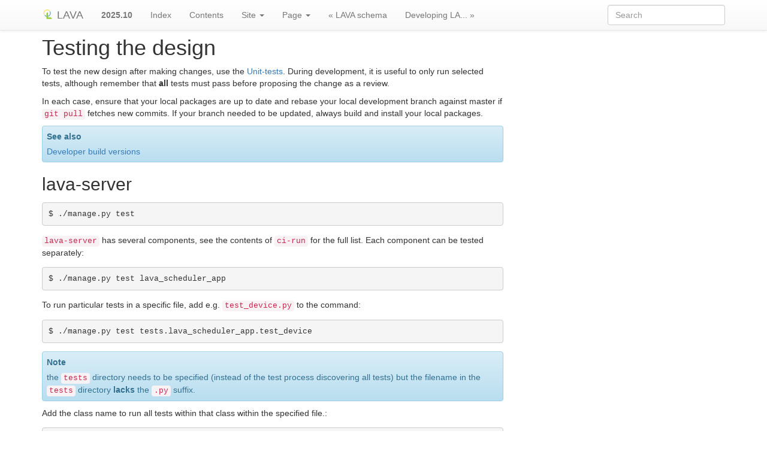

--- FILE ---
content_type: text/html; charset="utf-8"
request_url: https://staging.validation.linaro.org/static/docs/v2/dispatcher-testing.html
body_size: 16778
content:

<!DOCTYPE html>

<html lang="en">
  <head>
    <meta charset="utf-8" />
    <meta name="viewport" content="width=device-width, initial-scale=1.0" /><meta name="generator" content="Docutils 0.19: https://docutils.sourceforge.io/" />

    <title>Testing the design &#8212; LAVA 2025.10 documentation</title>
    <link rel="stylesheet" type="text/css" href="_static/pygments.css" />
    <link rel="stylesheet" type="text/css" href="_static/bootstrap-sphinx.css" />
    <script data-url_root="./" id="documentation_options" src="_static/documentation_options.js"></script>
    <script src="_static/jquery.js"></script>
    <script src="_static/underscore.js"></script>
    <script src="_static/_sphinx_javascript_frameworks_compat.js"></script>
    <script src="_static/doctools.js"></script>
    <script src="_static/sphinx_highlight.js"></script>
    <link rel="shortcut icon" href="_static/favicon.ico"/>
    <link rel="index" title="Index" href="genindex.html" />
    <link rel="search" title="Search" href="search.html" />
    <link rel="next" title="Developing LAVA on Debian" href="debian.html" />
    <link rel="prev" title="LAVA schema" href="pipeline-schema.html" />
    <link rel="canonical" href="https://docs.lavasoftware.org/lava/dispatcher-testing.html" />
  
<meta charset='utf-8'>
<meta http-equiv='X-UA-Compatible' content='IE=edge,chrome=1'>
<meta name='viewport' content='width=device-width, initial-scale=1.0, maximum-scale=1'>
<meta name="apple-mobile-web-app-capable" content="yes">
<script type="text/javascript" src="_static/js/jquery-1.12.4.min.js"></script>
<script type="text/javascript" src="_static/js/jquery-fix.js"></script>
<script type="text/javascript" src="_static/bootstrap-3.4.1/js/bootstrap.min.js"></script>
<script type="text/javascript" src="_static/bootstrap-sphinx.js"></script>


  </head><body>

  <div id="navbar" class="navbar navbar-default navbar-fixed-top">
    <div class="container">
      <div class="navbar-header">
        <!-- .btn-navbar is used as the toggle for collapsed navbar content -->
        <button type="button" class="navbar-toggle" data-toggle="collapse" data-target=".nav-collapse">
          <span class="icon-bar"></span>
          <span class="icon-bar"></span>
          <span class="icon-bar"></span>
        </button>
        <a class="navbar-brand" href="index.html"><span><img src="_static/lava.png"></span>
          LAVA</a>
        <span class="navbar-text navbar-version pull-left"><b>2025.10</b></span>
      </div>

        <div class="collapse navbar-collapse nav-collapse">
          <ul class="nav navbar-nav">
            
                <li><a href="genindex.html">Index</a></li>
                <li><a href="contents.html">Contents</a></li>
            
            
              <li class="dropdown globaltoc-container">
  <a role="button"
     id="dLabelGlobalToc"
     data-toggle="dropdown"
     data-target="#"
     href="index.html">Site <b class="caret"></b></a>
  <ul class="dropdown-menu globaltoc"
      role="menu"
      aria-labelledby="dLabelGlobalToc"><ul class="current">
<li class="toctree-l1"><a class="reference internal" href="index.html">Introduction to LAVA</a></li>
<li class="toctree-l1 current"><a class="reference internal" href="contents.html">Contents</a></li>
</ul>
<ul>
<li class="toctree-l1"><a class="reference internal" href="glossary.html">Glossary of terms</a></li>
</ul>
<ul>
<li class="toctree-l1"><a class="reference internal" href="support.html">Getting support</a></li>
</ul>
</ul>
</li>
              
                <li class="dropdown">
  <a role="button"
     id="dLabelLocalToc"
     data-toggle="dropdown"
     data-target="#"
     href="#">Page <b class="caret"></b></a>
  <ul class="dropdown-menu localtoc"
      role="menu"
      aria-labelledby="dLabelLocalToc"><ul>
<li><a class="reference internal" href="#">Testing the design</a><ul>
<li><a class="reference internal" href="#lava-server">lava-server</a><ul>
<li><a class="reference internal" href="#jinja2-templates">Jinja2 templates</a></li>
</ul>
</li>
<li><a class="reference internal" href="#lava-dispatcher">lava-dispatcher</a><ul>
<li><a class="reference internal" href="#sample-pipeline-description-output">Sample pipeline description output</a></li>
</ul>
</li>
<li><a class="reference internal" href="#compatibility-with-the-old-dispatcher-lavatestshell">Compatibility with the old dispatcher LavaTestShell</a></li>
<li><a class="reference internal" href="#logical-actions">Logical actions</a><ul>
<li><a class="reference internal" href="#retryaction-subclassing">RetryAction subclassing</a></li>
<li><a class="reference internal" href="#diagnostic-subclasses">Diagnostic subclasses</a></li>
<li><a class="reference internal" href="#adjuvants-skipping-actions-and-using-helper-actions">Adjuvants - skipping actions and using helper actions</a></li>
</ul>
</li>
<li><a class="reference internal" href="#connections-actions-and-the-signaldirector">Connections, Actions and the SignalDirector</a><ul>
<li><a class="reference internal" href="#power-commands">Power Commands</a><ul>
<li><a class="reference internal" href="#simple-string">Simple string</a></li>
<li><a class="reference internal" href="#simple-list">Simple list</a></li>
</ul>
</li>
<li><a class="reference internal" href="#using-connections">Using connections</a><ul>
<li><a class="reference internal" href="#starting-a-connection">Starting a connection</a></li>
</ul>
</li>
</ul>
</li>
<li><a class="reference internal" href="#using-debug-logs">Using debug logs</a><ul>
<li><a class="reference internal" href="#examples">Examples</a></li>
</ul>
</li>
<li><a class="reference internal" href="#debugging-on-the-worker">Debugging on the worker</a></li>
<li><a class="reference internal" href="#adding-new-classes">Adding new classes</a><ul>
<li><a class="reference internal" href="#always-add-unit-tests-for-new-classes">Always add unit tests for new classes</a></li>
<li><a class="reference internal" href="#group-similar-operations">Group similar operations</a></li>
<li><a class="reference internal" href="#add-documentation">Add documentation</a></li>
<li><a class="reference internal" href="#online-yaml-checker">Online YAML checker</a></li>
<li><a class="reference internal" href="#use-syntax-checkers-during-the-refactoring">Use syntax checkers during the refactoring</a></li>
<li><a class="reference internal" href="#use-class-analysis-tools">Use class analysis tools</a></li>
<li><a class="reference internal" href="#use-memory-analysis-tools">Use memory analysis tools</a></li>
</ul>
</li>
<li><a class="reference internal" href="#pre-boot-deployment-manipulation">Pre-boot deployment manipulation</a></li>
</ul>
</li>
</ul>
</ul>
</li>
              
            
            
              
                
  <li>
    <a href="pipeline-schema.html" title="Previous Chapter: LAVA schema"><span class="glyphicon glyphicon-chevron-left visible-sm"></span><span class="hidden-sm hidden-tablet">&laquo; LAVA schema</span>
    </a>
  </li>
  <li>
    <a href="debian.html" title="Next Chapter: Developing LAVA on Debian"><span class="glyphicon glyphicon-chevron-right visible-sm"></span><span class="hidden-sm hidden-tablet">Developing LA... &raquo;</span>
    </a>
  </li>
              
            
            
            
            
              <li class="hidden-sm"></li>
            
          </ul>

          
            
<form class="navbar-form navbar-right" action="search.html" method="get">
 <div class="form-group">
  <input type="text" name="q" class="form-control" placeholder="Search" />
 </div>
  <input type="hidden" name="check_keywords" value="yes" />
  <input type="hidden" name="area" value="default" />
</form>
          
        </div>
    </div>
  </div>

<div class="container">
  <div class="row">
    <div class="body col-md-12 content" role="main">
      
  <section id="testing-the-design">
<span id="testing-pipeline-code"></span><span id="index-0"></span><h1>Testing the design<a class="headerlink" href="#testing-the-design" title="Permalink to this heading">¶</a></h1>
<p>To test the new design after making changes, use the <a class="reference internal" href="development.html#unit-tests"><span class="std std-ref">Unit-tests</span></a>. During
development, it is useful to only run selected tests, although remember that
<strong>all</strong> tests must pass before proposing the change as a review.</p>
<p>In each case, ensure that your local packages are up to date and rebase your
local development branch against master if <code class="docutils literal notranslate"><span class="pre">git</span> <span class="pre">pull</span></code> fetches new commits. If
your branch needed to be updated, always build and install your local packages.</p>
<div class="admonition seealso">
<p class="admonition-title">See also</p>
<p><a class="reference internal" href="debian.html#developer-build-version"><span class="std std-ref">Developer build versions</span></a></p>
</div>
<section id="lava-server">
<h2>lava-server<a class="headerlink" href="#lava-server" title="Permalink to this heading">¶</a></h2>
<div class="highlight-default notranslate"><div class="highlight"><pre><span></span>$ ./manage.py test
</pre></div>
</div>
<p><code class="docutils literal notranslate"><span class="pre">lava-server</span></code> has several components, see the contents of <code class="docutils literal notranslate"><span class="pre">ci-run</span></code> for the
full list. Each component can be tested separately:</p>
<div class="highlight-default notranslate"><div class="highlight"><pre><span></span>$ ./manage.py test lava_scheduler_app
</pre></div>
</div>
<p>To run particular tests in a specific file, add e.g. <code class="docutils literal notranslate"><span class="pre">test_device.py</span></code> to the
command:</p>
<div class="highlight-default notranslate"><div class="highlight"><pre><span></span>$ ./manage.py test tests.lava_scheduler_app.test_device
</pre></div>
</div>
<div class="admonition note">
<p class="admonition-title">Note</p>
<p>the <code class="docutils literal notranslate"><span class="pre">tests</span></code> directory needs to be specified (instead of the test
process discovering all tests) but the filename in the <code class="docutils literal notranslate"><span class="pre">tests</span></code> directory
<strong>lacks</strong> the <code class="docutils literal notranslate"><span class="pre">.py</span></code> suffix.</p>
</div>
<p>Add the class name to run all tests within that class within the specified
file.:</p>
<div class="highlight-default notranslate"><div class="highlight"><pre><span></span>$ ./manage.py test tests.lava_scheduler_app.test_device.DeviceTypeTest
</pre></div>
</div>
<p>Add a specific test function to run only that one unit test:</p>
<div class="highlight-default notranslate"><div class="highlight"><pre><span></span>$ ./manage.py test tests.lava_scheduler_app.test_device.DeviceTypeTest.test_device_type_templates
</pre></div>
</div>
<p>Useful options to <code class="docutils literal notranslate"><span class="pre">./manage.py</span> <span class="pre">test</span></code> include <code class="docutils literal notranslate"><span class="pre">-v2</span></code> to follow what is
being done and <code class="docutils literal notranslate"><span class="pre">--noinput</span></code> to automatically remove a database created by a previous
run of the unit tests which did not complete properly.</p>
<section id="jinja2-templates">
<h3>Jinja2 templates<a class="headerlink" href="#jinja2-templates" title="Permalink to this heading">¶</a></h3>
<p>Tests on the Jinja2 templates can be run using <code class="docutils literal notranslate"><span class="pre">./ci-run</span> <span class="pre">-t</span></code>.</p>
<ol class="arabic">
<li><p>All jinja2 templates in <code class="docutils literal notranslate"><span class="pre">lava_scheduler_app/tests/device-types/</span></code> will be
tested using a basic check in
<code class="docutils literal notranslate"><span class="pre">tests.lava_scheduler_app.test_base_templates.TestBaseTemplates.test_all_templates</span></code>
for YAML syntax. This renders the template without a device dictionary and
checks that the output is valid YAML. This test will fail with syntax errors
in variables, jinja2 blocks, inheritance and whitespace indent errors.</p>
<div class="highlight-default notranslate"><div class="highlight"><pre><span></span>$ python3 -m unittest -vcf tests.lava_scheduler_app.test_base_templates.TestBaseTemplates.test_all_templates
</pre></div>
</div>
</li>
<li><p>Add a new unit test to the <code class="docutils literal notranslate"><span class="pre">TestTemplates</span></code> class in the same unit test
file when any jinja2 template fails to parse. Change the <code class="docutils literal notranslate"><span class="pre">DEBUG</span></code> setting
to <code class="docutils literal notranslate"><span class="pre">True</span></code> to see the rendered output and use the <a class="reference external" href="http://yaml-online-parser.appspot.com/?yaml=&amp;type=json">Online YAML Parser</a> to identify the
problems with the YAML output. Once the basic validation passes, add an
initial device dictionary, following the examples and identify specific
values in the output which can be asserted.</p>
<div class="admonition seealso">
<p class="admonition-title">See also</p>
<p><a class="reference internal" href="pipeline-writer.html#writing-new-job-yaml"><span class="std std-ref">YAML syntax errors</span></a></p>
</div>
</li>
<li><p>Compare the output of the template with a realistic device dictionary, using
the unit test, with the test YAML used when developing the underlying
support. If this is a fix for an existing template, you can generate the
relevant output on the master branch and verify against the changes in the
local branch.</p></li>
<li><p>Completed templates need to be installed into
<code class="docutils literal notranslate"><span class="pre">/etc/lava-server/dispatcher-config/device-types/</span></code> before testjobs can be
submitted through XML-RPC. The <code class="docutils literal notranslate"><span class="pre">lava-master</span></code> daemon does <strong>not</strong> need to
be restarted, the next submitted testjob will use the modified template(s).</p></li>
</ol>
<div class="admonition seealso">
<p class="admonition-title">See also</p>
<p><a class="reference internal" href="pipeline-admin.html#adding-known-device"><span class="std std-ref">Adding support for a device of a known type</span></a>.</p>
</div>
</section>
</section>
<section id="lava-dispatcher">
<h2>lava-dispatcher<a class="headerlink" href="#lava-dispatcher" title="Permalink to this heading">¶</a></h2>
<div class="highlight-default notranslate"><div class="highlight"><pre><span></span>$ python3 -m unittest discover lava_dispatcher/
</pre></div>
</div>
<p>To run a single test, use the test class name as output by a failing test,
without the call to <code class="docutils literal notranslate"><span class="pre">discover</span></code>:</p>
<div class="highlight-default notranslate"><div class="highlight"><pre><span></span>$ python3 -m unittest tests.lava_dispatcher.test_basic.TestPipelineInit.test_pipeline_init

$ python3 -m unittest -v -c -f tests.lava_dispatcher.test_basic.TestPipelineInit.test_pipeline_init
</pre></div>
</div>
<p>The call references the path to the python module, the class and then the test
function within that class. To run all tests in a class, omit the function. To
run all tests in a file, omit the class and the function.</p>
<div class="admonition seealso">
<p class="admonition-title">See also</p>
<p><a class="reference internal" href="development.html#unit-tests"><span class="std std-ref">Unit-tests</span></a> for information on running the full set of
unit tests on <code class="docutils literal notranslate"><span class="pre">lava-server</span></code> and <code class="docutils literal notranslate"><span class="pre">lava-dispatcher</span></code>.</p>
</div>
<p>The structure of any one job will be the same each time it is run (subject to
changes in the developing codebase). Each different job will have a different
pipeline structure. Do not rely on any of the pipeline levels have any specific
labels. When writing unit tests, only use checks based on <code class="docutils literal notranslate"><span class="pre">isinstance</span></code> or
<code class="docutils literal notranslate"><span class="pre">self.name</span></code>. (The description and summary fields are subject to change to
make the validation output easier to understand whereas <code class="docutils literal notranslate"><span class="pre">self.name</span></code> is a
strict class-based label.)</p>
<section id="sample-pipeline-description-output">
<h3>Sample pipeline description output<a class="headerlink" href="#sample-pipeline-description-output" title="Permalink to this heading">¶</a></h3>
<p>(Actual output is subject to frequent change.)</p>
<div class="highlight-yaml notranslate"><div class="highlight"><pre><span></span><span class="kt">!!python/object/apply:collections.OrderedDict</span>
<span class="p p-Indicator">-</span><span class="w"> </span><span class="p p-Indicator">-</span><span class="w"> </span><span class="p p-Indicator">-</span><span class="w"> </span><span class="l l-Scalar l-Scalar-Plain">device</span>
<span class="w">  </span><span class="w w-Error"> </span><span class="p p-Indicator">-</span><span class="w"> </span><span class="nt">parameters</span><span class="p">:</span>
<span class="w">       </span><span class="nt">actions</span><span class="p">:</span>
<span class="w">         </span><span class="nt">boot</span><span class="p">:</span>
<span class="w">           </span><span class="nt">prompts</span><span class="p">:</span><span class="w"> </span><span class="p p-Indicator">[</span><span class="s">&#39;linaro-test&#39;</span><span class="p p-Indicator">,</span><span class="w"> </span><span class="s">&#39;root@debian:~#&#39;</span><span class="p p-Indicator">]</span>
<span class="w">           </span><span class="nt">command</span><span class="p">:</span>
<span class="w">             </span><span class="nt">amd64</span><span class="p">:</span><span class="w"> </span><span class="p p-Indicator">{</span><span class="nt">qemu_binary</span><span class="p">:</span><span class="w"> </span><span class="nv">qemu-system-x86_64</span><span class="p p-Indicator">}</span>
<span class="w">           </span><span class="nt">methods</span><span class="p">:</span><span class="w"> </span><span class="p p-Indicator">[</span><span class="nv">qemu</span><span class="p p-Indicator">]</span>
<span class="w">           </span><span class="nt">overrides</span><span class="p">:</span><span class="w"> </span><span class="p p-Indicator">[</span><span class="nv">boot_cmds</span><span class="p p-Indicator">,</span><span class="w"> </span><span class="nv">qemu_options</span><span class="p p-Indicator">]</span>
<span class="w">           </span><span class="nt">parameters</span><span class="p">:</span>
<span class="w">             </span><span class="nt">boot_cmds</span><span class="p">:</span>
<span class="w">             </span><span class="p p-Indicator">-</span><span class="w"> </span><span class="p p-Indicator">{</span><span class="nt">root</span><span class="p">:</span><span class="w"> </span><span class="nv">/dev/sda1</span><span class="p p-Indicator">}</span>
<span class="w">             </span><span class="p p-Indicator">-</span><span class="w"> </span><span class="p p-Indicator">{</span><span class="nt">console</span><span class="p">:</span><span class="w"> </span><span class="s">&#39;ttyS0,115200&#39;</span><span class="p p-Indicator">}</span>
<span class="w">             </span><span class="nt">machine</span><span class="p">:</span><span class="w"> </span><span class="l l-Scalar l-Scalar-Plain">accel=kvm:tcg</span>
<span class="w">             </span><span class="nt">net</span><span class="p">:</span><span class="w"> </span><span class="p p-Indicator">[</span><span class="s">&#39;nic,model=virtio&#39;</span><span class="p p-Indicator">,</span><span class="w"> </span><span class="nv">user</span><span class="p p-Indicator">]</span>
<span class="w">             </span><span class="nt">qemu_options</span><span class="p">:</span><span class="w"> </span><span class="p p-Indicator">[</span><span class="nv">-nographic</span><span class="p p-Indicator">]</span>
<span class="w">         </span><span class="nt">deploy</span><span class="p">:</span>
<span class="w">           </span><span class="nt">methods</span><span class="p">:</span><span class="w"> </span><span class="p p-Indicator">[</span><span class="nv">image</span><span class="p p-Indicator">]</span>
<span class="w">       </span><span class="nt">architecture</span><span class="p">:</span><span class="w"> </span><span class="l l-Scalar l-Scalar-Plain">amd64</span>
<span class="w">       </span><span class="nt">device_type</span><span class="p">:</span><span class="w"> </span><span class="l l-Scalar l-Scalar-Plain">kvm</span>
<span class="w">       </span><span class="nt">hostname</span><span class="p">:</span><span class="w"> </span><span class="l l-Scalar l-Scalar-Plain">kvm01</span>
<span class="w">       </span><span class="nt">memory</span><span class="p">:</span><span class="w"> </span><span class="l l-Scalar l-Scalar-Plain">512</span>
<span class="w">       </span><span class="nt">root_part</span><span class="p">:</span><span class="w"> </span><span class="l l-Scalar l-Scalar-Plain">1</span>
<span class="w w-Error"> </span><span class="p p-Indicator">-</span><span class="w"> </span><span class="p p-Indicator">-</span><span class="w"> </span><span class="l l-Scalar l-Scalar-Plain">job</span>
<span class="w">   </span><span class="p p-Indicator">-</span><span class="w"> </span><span class="nt">parameters</span><span class="p">:</span><span class="w"> </span><span class="p p-Indicator">{</span><span class="nt">action_timeout</span><span class="p">:</span><span class="w"> </span><span class="nv">5m</span><span class="p p-Indicator">,</span><span class="nt"> device_type</span><span class="p">:</span><span class="w"> </span><span class="nv">kvm</span><span class="p p-Indicator">,</span><span class="nt"> job_name</span><span class="p">:</span><span class="w"> </span><span class="nv">kvm-pipeline</span><span class="p p-Indicator">,</span><span class="nt"> job_timeout</span><span class="p">:</span><span class="w"> </span><span class="nv">15m</span><span class="p p-Indicator">,</span>
<span class="nt">       output_dir</span><span class="p">:</span><span class="w"> </span><span class="nv">/tmp/codehelp</span><span class="p p-Indicator">,</span><span class="nt"> priority</span><span class="p">:</span><span class="w"> </span><span class="nv">medium</span><span class="p p-Indicator">,</span><span class="nt"> target</span><span class="p">:</span><span class="w"> </span><span class="nv">kvm01</span><span class="p p-Indicator">,</span><span class="nt"> yaml_line</span><span class="p">:</span><span class="w"> </span><span class="nv">3</span><span class="p p-Indicator">}</span>
<span class="w"> </span><span class="p p-Indicator">-</span><span class="w"> </span><span class="p p-Indicator">-</span><span class="w"> </span><span class="s">&#39;1&#39;</span>
<span class="w">   </span><span class="p p-Indicator">-</span><span class="w"> </span><span class="nt">content</span><span class="p">:</span>
<span class="w">       </span><span class="nt">description</span><span class="p">:</span><span class="w"> </span><span class="l l-Scalar l-Scalar-Plain">deploy image using loopback mounts</span>
<span class="w">       </span><span class="nt">level</span><span class="p">:</span><span class="w"> </span><span class="s">&#39;1&#39;</span>
<span class="w">       </span><span class="nt">name</span><span class="p">:</span><span class="w"> </span><span class="l l-Scalar l-Scalar-Plain">deployimage</span>
<span class="w">       </span><span class="nt">parameters</span><span class="p">:</span>
<span class="w">         </span><span class="nt">deployment_data</span><span class="p">:</span><span class="w"> </span><span class="nl">&amp;id001</span><span class="w"> </span><span class="p p-Indicator">{</span><span class="nt">TESTER_PS1</span><span class="p">:</span><span class="w"> </span><span class="s">&#39;linaro-test</span><span class="nv"> </span><span class="s">[rc=$(echo</span><span class="nv"> </span><span class="s">\$?)]#</span><span class="nv"> </span><span class="s">&#39;</span><span class="p p-Indicator">,</span><span class="nt"> TESTER_PS1_INCLUDES_RC</span><span class="p">:</span><span class="w"> </span><span class="nv">true</span><span class="p p-Indicator">,</span>
<span class="nt">           TESTER_PS1_PATTERN</span><span class="p">:</span><span class="w"> </span><span class="s">&#39;linaro-test</span><span class="nv"> </span><span class="s">\[rc=(\d+)\]#</span><span class="nv"> </span><span class="s">&#39;</span><span class="p p-Indicator">,</span><span class="nt"> boot_cmds</span><span class="p">:</span><span class="w"> </span><span class="nv">boot_cmds</span><span class="p p-Indicator">,</span>
<span class="nt">           distro</span><span class="p">:</span><span class="w"> </span><span class="nv">debian</span><span class="p p-Indicator">,</span><span class="nt"> lava_test_dir</span><span class="p">:</span><span class="w"> </span><span class="nv">/lava-%s</span><span class="p p-Indicator">,</span><span class="nt"> lava_test_results_dir</span><span class="p">:</span><span class="w"> </span><span class="nv">/lava-%s</span><span class="p p-Indicator">,</span>
<span class="nt">           lava_test_results_part_attr</span><span class="p">:</span><span class="w"> </span><span class="nv">root_part</span><span class="p p-Indicator">,</span><span class="nt"> lava_test_sh_cmd</span><span class="p">:</span><span class="w"> </span><span class="nv">/bin/bash</span><span class="p p-Indicator">}</span>
<span class="w">       </span><span class="nt">summary</span><span class="p">:</span><span class="w"> </span><span class="l l-Scalar l-Scalar-Plain">deploy image</span>
<span class="w">       </span><span class="nt">valid</span><span class="p">:</span><span class="w"> </span><span class="l l-Scalar l-Scalar-Plain">true</span>
<span class="w">       </span><span class="nt">yaml_line</span><span class="p">:</span><span class="w"> </span><span class="l l-Scalar l-Scalar-Plain">12</span>
<span class="w">     </span><span class="nt">description</span><span class="p">:</span><span class="w"> </span><span class="l l-Scalar l-Scalar-Plain">deploy image using loopback mounts</span>
<span class="w">     </span><span class="nt">summary</span><span class="p">:</span><span class="w"> </span><span class="l l-Scalar l-Scalar-Plain">deploy image</span>
<span class="w"> </span><span class="p p-Indicator">-</span><span class="w"> </span><span class="p p-Indicator">-</span><span class="w"> </span><span class="s">&#39;1.1&#39;</span>
<span class="w">   </span><span class="p p-Indicator">-</span><span class="w"> </span><span class="nt">content</span><span class="p">:</span>
<span class="w">       </span><span class="nt">description</span><span class="p">:</span><span class="w"> </span><span class="l l-Scalar l-Scalar-Plain">download with retry</span>
<span class="w">       </span><span class="nt">level</span><span class="p">:</span><span class="w"> </span><span class="s">&#39;1.1&#39;</span>
<span class="w">       </span><span class="nt">max_retries</span><span class="p">:</span><span class="w"> </span><span class="l l-Scalar l-Scalar-Plain">5</span>
<span class="w">       </span><span class="nt">name</span><span class="p">:</span><span class="w"> </span><span class="l l-Scalar l-Scalar-Plain">download_action</span>
<span class="w">       </span><span class="nt">parameters</span><span class="p">:</span>
<span class="w">         </span><span class="nt">deployment_data</span><span class="p">:</span><span class="w"> </span><span class="nv">*id001</span>
<span class="w">       </span><span class="nt">sleep</span><span class="p">:</span><span class="w"> </span><span class="l l-Scalar l-Scalar-Plain">1</span>
<span class="w">       </span><span class="nt">summary</span><span class="p">:</span><span class="w"> </span><span class="l l-Scalar l-Scalar-Plain">download-retry</span>
<span class="w">       </span><span class="nt">valid</span><span class="p">:</span><span class="w"> </span><span class="l l-Scalar l-Scalar-Plain">true</span>
<span class="w">     </span><span class="nt">description</span><span class="p">:</span><span class="w"> </span><span class="l l-Scalar l-Scalar-Plain">download with retry</span>
<span class="w">     </span><span class="nt">summary</span><span class="p">:</span><span class="w"> </span><span class="l l-Scalar l-Scalar-Plain">download-retry</span>
<span class="w"> </span><span class="p p-Indicator">-</span><span class="w"> </span><span class="p p-Indicator">-</span><span class="w"> </span><span class="s">&#39;1.2&#39;</span>
<span class="w">   </span><span class="p p-Indicator">-</span><span class="w"> </span><span class="nt">content</span><span class="p">:</span>
<span class="w">       </span><span class="nt">description</span><span class="p">:</span><span class="w"> </span><span class="l l-Scalar l-Scalar-Plain">md5sum, sha256sum and sha512sum</span>
<span class="w">       </span><span class="nt">level</span><span class="p">:</span><span class="w"> </span><span class="s">&#39;1.2&#39;</span>
<span class="w">       </span><span class="nt">name</span><span class="p">:</span><span class="w"> </span><span class="l l-Scalar l-Scalar-Plain">checksum_action</span>
<span class="w">       </span><span class="nt">parameters</span><span class="p">:</span>
<span class="w">         </span><span class="nt">deployment_data</span><span class="p">:</span><span class="w"> </span><span class="nv">*id001</span>
<span class="w">       </span><span class="nt">summary</span><span class="p">:</span><span class="w"> </span><span class="l l-Scalar l-Scalar-Plain">checksum</span>
<span class="w">       </span><span class="nt">valid</span><span class="p">:</span><span class="w"> </span><span class="l l-Scalar l-Scalar-Plain">true</span>
<span class="w">     </span><span class="nt">description</span><span class="p">:</span><span class="w"> </span><span class="l l-Scalar l-Scalar-Plain">md5sum, sha256sum and sha512sum</span>
<span class="w">     </span><span class="nt">summary</span><span class="p">:</span><span class="w"> </span><span class="l l-Scalar l-Scalar-Plain">checksum</span>
<span class="w"> </span><span class="p p-Indicator">-</span><span class="w"> </span><span class="p p-Indicator">-</span><span class="w"> </span><span class="s">&#39;1.3&#39;</span>
<span class="w">   </span><span class="p p-Indicator">-</span><span class="w"> </span><span class="nt">content</span><span class="p">:</span>
<span class="w">       </span><span class="nt">description</span><span class="p">:</span><span class="w"> </span><span class="l l-Scalar l-Scalar-Plain">mount with offset</span>
<span class="w">       </span><span class="nt">level</span><span class="p">:</span><span class="w"> </span><span class="s">&#39;1.3&#39;</span>
<span class="w">       </span><span class="nt">name</span><span class="p">:</span><span class="w"> </span><span class="l l-Scalar l-Scalar-Plain">mount_action</span>
<span class="w">       </span><span class="nt">parameters</span><span class="p">:</span>
<span class="w">         </span><span class="nt">deployment_data</span><span class="p">:</span><span class="w"> </span><span class="nv">*id001</span>
<span class="w">       </span><span class="nt">summary</span><span class="p">:</span><span class="w"> </span><span class="l l-Scalar l-Scalar-Plain">mount loop</span>
<span class="w">       </span><span class="nt">valid</span><span class="p">:</span><span class="w"> </span><span class="l l-Scalar l-Scalar-Plain">true</span>
<span class="w">     </span><span class="nt">description</span><span class="p">:</span><span class="w"> </span><span class="l l-Scalar l-Scalar-Plain">mount with offset</span>
<span class="w">     </span><span class="nt">summary</span><span class="p">:</span><span class="w"> </span><span class="l l-Scalar l-Scalar-Plain">mount loop</span>
<span class="w"> </span><span class="p p-Indicator">-</span><span class="w"> </span><span class="p p-Indicator">-</span><span class="w"> </span><span class="l l-Scalar l-Scalar-Plain">1.3.1</span>
<span class="w">   </span><span class="p p-Indicator">-</span><span class="w"> </span><span class="nt">content</span><span class="p">:</span>
<span class="w">       </span><span class="nt">description</span><span class="p">:</span><span class="w"> </span><span class="l l-Scalar l-Scalar-Plain">calculate offset of the image</span>
<span class="w">       </span><span class="nt">level</span><span class="p">:</span><span class="w"> </span><span class="l l-Scalar l-Scalar-Plain">1.3.1</span>
<span class="w">       </span><span class="nt">name</span><span class="p">:</span><span class="w"> </span><span class="l l-Scalar l-Scalar-Plain">offset_action</span>
<span class="w">       </span><span class="nt">parameters</span><span class="p">:</span>
<span class="w">         </span><span class="nt">deployment_data</span><span class="p">:</span><span class="w"> </span><span class="nv">*id001</span>
<span class="w">       </span><span class="nt">summary</span><span class="p">:</span><span class="w"> </span><span class="l l-Scalar l-Scalar-Plain">offset calculation</span>
<span class="w">       </span><span class="nt">valid</span><span class="p">:</span><span class="w"> </span><span class="l l-Scalar l-Scalar-Plain">true</span>
<span class="w">     </span><span class="nt">description</span><span class="p">:</span><span class="w"> </span><span class="l l-Scalar l-Scalar-Plain">calculate offset of the image</span>
<span class="w">     </span><span class="nt">summary</span><span class="p">:</span><span class="w"> </span><span class="l l-Scalar l-Scalar-Plain">offset calculation</span>
<span class="w"> </span><span class="p p-Indicator">-</span><span class="w"> </span><span class="p p-Indicator">-</span><span class="w"> </span><span class="l l-Scalar l-Scalar-Plain">1.3.2</span>
<span class="w">   </span><span class="p p-Indicator">-</span><span class="w"> </span><span class="nt">content</span><span class="p">:</span>
<span class="w">       </span><span class="nt">description</span><span class="p">:</span><span class="w"> </span><span class="l l-Scalar l-Scalar-Plain">ensure a loop back mount operation is possible</span>
<span class="w">       </span><span class="nt">level</span><span class="p">:</span><span class="w"> </span><span class="l l-Scalar l-Scalar-Plain">1.3.2</span>
<span class="w">       </span><span class="nt">name</span><span class="p">:</span><span class="w"> </span><span class="l l-Scalar l-Scalar-Plain">loop_check</span>
<span class="w">       </span><span class="nt">parameters</span><span class="p">:</span>
<span class="w">         </span><span class="nt">deployment_data</span><span class="p">:</span><span class="w"> </span><span class="nv">*id001</span>
<span class="w">       </span><span class="nt">summary</span><span class="p">:</span><span class="w"> </span><span class="l l-Scalar l-Scalar-Plain">check available loop back support</span>
<span class="w">       </span><span class="nt">valid</span><span class="p">:</span><span class="w"> </span><span class="l l-Scalar l-Scalar-Plain">true</span>
<span class="w">     </span><span class="nt">description</span><span class="p">:</span><span class="w"> </span><span class="l l-Scalar l-Scalar-Plain">ensure a loop back mount operation is possible</span>
<span class="w">     </span><span class="nt">summary</span><span class="p">:</span><span class="w"> </span><span class="l l-Scalar l-Scalar-Plain">check available loop back support</span>
<span class="w"> </span><span class="p p-Indicator">-</span><span class="w"> </span><span class="p p-Indicator">-</span><span class="w"> </span><span class="l l-Scalar l-Scalar-Plain">1.3.3</span>
<span class="w">   </span><span class="p p-Indicator">-</span><span class="w"> </span><span class="nt">content</span><span class="p">:</span>
<span class="w">       </span><span class="nt">description</span><span class="p">:</span><span class="w"> </span><span class="l l-Scalar l-Scalar-Plain">Mount using a loopback device and offset</span>
<span class="w">       </span><span class="nt">level</span><span class="p">:</span><span class="w"> </span><span class="l l-Scalar l-Scalar-Plain">1.3.3</span>
<span class="w">       </span><span class="nt">max_retries</span><span class="p">:</span><span class="w"> </span><span class="l l-Scalar l-Scalar-Plain">5</span>
<span class="w">       </span><span class="nt">name</span><span class="p">:</span><span class="w"> </span><span class="l l-Scalar l-Scalar-Plain">loop_mount</span>
<span class="w">       </span><span class="nt">parameters</span><span class="p">:</span>
<span class="w">         </span><span class="nt">deployment_data</span><span class="p">:</span><span class="w"> </span><span class="nv">*id001</span>
<span class="w">       </span><span class="nt">retries</span><span class="p">:</span><span class="w"> </span><span class="l l-Scalar l-Scalar-Plain">10</span>
<span class="w">       </span><span class="nt">sleep</span><span class="p">:</span><span class="w"> </span><span class="l l-Scalar l-Scalar-Plain">10</span>
<span class="w">       </span><span class="nt">summary</span><span class="p">:</span><span class="w"> </span><span class="l l-Scalar l-Scalar-Plain">loopback mount</span>
<span class="w">       </span><span class="nt">valid</span><span class="p">:</span><span class="w"> </span><span class="l l-Scalar l-Scalar-Plain">true</span>
<span class="w">     </span><span class="nt">description</span><span class="p">:</span><span class="w"> </span><span class="l l-Scalar l-Scalar-Plain">Mount using a loopback device and offset</span>
<span class="w">     </span><span class="nt">summary</span><span class="p">:</span><span class="w"> </span><span class="l l-Scalar l-Scalar-Plain">loopback mount</span>
<span class="w"> </span><span class="p p-Indicator">-</span><span class="w"> </span><span class="p p-Indicator">-</span><span class="w"> </span><span class="s">&#39;1.4&#39;</span>
<span class="w">   </span><span class="p p-Indicator">-</span><span class="w"> </span><span class="nt">content</span><span class="p">:</span>
<span class="w">       </span><span class="nt">description</span><span class="p">:</span><span class="w"> </span><span class="l l-Scalar l-Scalar-Plain">customize image during deployment</span>
<span class="w">       </span><span class="nt">level</span><span class="p">:</span><span class="w"> </span><span class="s">&#39;1.4&#39;</span>
<span class="w">       </span><span class="nt">name</span><span class="p">:</span><span class="w"> </span><span class="l l-Scalar l-Scalar-Plain">customize</span>
<span class="w">       </span><span class="nt">parameters</span><span class="p">:</span>
<span class="w">         </span><span class="nt">deployment_data</span><span class="p">:</span><span class="w"> </span><span class="nv">*id001</span>
<span class="w">       </span><span class="nt">summary</span><span class="p">:</span><span class="w"> </span><span class="l l-Scalar l-Scalar-Plain">customize image</span>
<span class="w">       </span><span class="nt">valid</span><span class="p">:</span><span class="w"> </span><span class="l l-Scalar l-Scalar-Plain">true</span>
<span class="w">     </span><span class="nt">description</span><span class="p">:</span><span class="w"> </span><span class="l l-Scalar l-Scalar-Plain">customize image during deployment</span>
<span class="w">     </span><span class="nt">summary</span><span class="p">:</span><span class="w"> </span><span class="l l-Scalar l-Scalar-Plain">customize image</span>
<span class="w"> </span><span class="p p-Indicator">-</span><span class="w"> </span><span class="p p-Indicator">-</span><span class="w"> </span><span class="s">&#39;1.5&#39;</span>
<span class="w">   </span><span class="p p-Indicator">-</span><span class="w"> </span><span class="nt">content</span><span class="p">:</span>
<span class="w">       </span><span class="nt">description</span><span class="p">:</span><span class="w"> </span><span class="l l-Scalar l-Scalar-Plain">load test definitions into image</span>
<span class="w">       </span><span class="nt">level</span><span class="p">:</span><span class="w"> </span><span class="s">&#39;1.5&#39;</span>
<span class="w">       </span><span class="nt">name</span><span class="p">:</span><span class="w"> </span><span class="l l-Scalar l-Scalar-Plain">test-definition</span>
<span class="w">       </span><span class="nt">parameters</span><span class="p">:</span>
<span class="w">         </span><span class="nt">deployment_data</span><span class="p">:</span><span class="w"> </span><span class="nv">*id001</span>
<span class="w">       </span><span class="nt">summary</span><span class="p">:</span><span class="w"> </span><span class="l l-Scalar l-Scalar-Plain">loading test definitions</span>
<span class="w">       </span><span class="nt">valid</span><span class="p">:</span><span class="w"> </span><span class="l l-Scalar l-Scalar-Plain">true</span>
<span class="w">     </span><span class="nt">description</span><span class="p">:</span><span class="w"> </span><span class="l l-Scalar l-Scalar-Plain">load test definitions into image</span>
<span class="w">     </span><span class="nt">summary</span><span class="p">:</span><span class="w"> </span><span class="l l-Scalar l-Scalar-Plain">loading test definitions</span>
<span class="w"> </span><span class="p p-Indicator">-</span><span class="w"> </span><span class="p p-Indicator">-</span><span class="w"> </span><span class="l l-Scalar l-Scalar-Plain">1.5.1</span>
<span class="w">   </span><span class="p p-Indicator">-</span><span class="w"> </span><span class="nt">content</span><span class="p">:</span>
<span class="w">       </span><span class="nt">description</span><span class="p">:</span><span class="w"> </span><span class="l l-Scalar l-Scalar-Plain">apply git repository of tests to the test image</span>
<span class="w">       </span><span class="nt">level</span><span class="p">:</span><span class="w"> </span><span class="l l-Scalar l-Scalar-Plain">1.5.1</span>
<span class="w">       </span><span class="nt">max_retries</span><span class="p">:</span><span class="w"> </span><span class="l l-Scalar l-Scalar-Plain">5</span>
<span class="w">       </span><span class="nt">name</span><span class="p">:</span><span class="w"> </span><span class="l l-Scalar l-Scalar-Plain">git-repo-action</span>
<span class="w">       </span><span class="nt">parameters</span><span class="p">:</span>
<span class="w">         </span><span class="nt">deployment_data</span><span class="p">:</span><span class="w"> </span><span class="nv">*id001</span>
<span class="w">       </span><span class="nt">sleep</span><span class="p">:</span><span class="w"> </span><span class="l l-Scalar l-Scalar-Plain">1</span>
<span class="w">       </span><span class="nt">summary</span><span class="p">:</span><span class="w"> </span><span class="l l-Scalar l-Scalar-Plain">clone git test repo</span>
<span class="w">       </span><span class="nt">uuid</span><span class="p">:</span><span class="w"> </span><span class="l l-Scalar l-Scalar-Plain">b32dd5ff-fb80-44df-90fb-5fbd5ab35fe5</span>
<span class="w">       </span><span class="nt">valid</span><span class="p">:</span><span class="w"> </span><span class="l l-Scalar l-Scalar-Plain">true</span>
<span class="w">       </span><span class="nt">vcs_binary</span><span class="p">:</span><span class="w"> </span><span class="l l-Scalar l-Scalar-Plain">/usr/bin/git</span>
<span class="w">     </span><span class="nt">description</span><span class="p">:</span><span class="w"> </span><span class="l l-Scalar l-Scalar-Plain">apply git repository of tests to the test image</span>
<span class="w">     </span><span class="nt">summary</span><span class="p">:</span><span class="w"> </span><span class="l l-Scalar l-Scalar-Plain">clone git test repo</span>
<span class="w"> </span><span class="p p-Indicator">-</span><span class="w"> </span><span class="p p-Indicator">-</span><span class="w"> </span><span class="l l-Scalar l-Scalar-Plain">1.5.2</span>
<span class="w">   </span><span class="p p-Indicator">-</span><span class="w"> </span><span class="nt">content</span><span class="p">:</span>
<span class="w">       </span><span class="nt">description</span><span class="p">:</span><span class="w"> </span><span class="l l-Scalar l-Scalar-Plain">apply git repository of tests to the test image</span>
<span class="w">       </span><span class="nt">level</span><span class="p">:</span><span class="w"> </span><span class="l l-Scalar l-Scalar-Plain">1.5.2</span>
<span class="w">       </span><span class="nt">max_retries</span><span class="p">:</span><span class="w"> </span><span class="l l-Scalar l-Scalar-Plain">5</span>
<span class="w">       </span><span class="nt">name</span><span class="p">:</span><span class="w"> </span><span class="l l-Scalar l-Scalar-Plain">git-repo-action</span>
<span class="w">       </span><span class="nt">parameters</span><span class="p">:</span>
<span class="w">         </span><span class="nt">deployment_data</span><span class="p">:</span><span class="w"> </span><span class="nv">*id001</span>
<span class="w">       </span><span class="nt">sleep</span><span class="p">:</span><span class="w"> </span><span class="l l-Scalar l-Scalar-Plain">1</span>
<span class="w">       </span><span class="nt">summary</span><span class="p">:</span><span class="w"> </span><span class="l l-Scalar l-Scalar-Plain">clone git test repo</span>
<span class="w">       </span><span class="nt">uuid</span><span class="p">:</span><span class="w"> </span><span class="l l-Scalar l-Scalar-Plain">200e83ef-bb74-429e-89c1-05a64a609213</span>
<span class="w">       </span><span class="nt">valid</span><span class="p">:</span><span class="w"> </span><span class="l l-Scalar l-Scalar-Plain">true</span>
<span class="w">       </span><span class="nt">vcs_binary</span><span class="p">:</span><span class="w"> </span><span class="l l-Scalar l-Scalar-Plain">/usr/bin/git</span>
<span class="w">     </span><span class="nt">description</span><span class="p">:</span><span class="w"> </span><span class="l l-Scalar l-Scalar-Plain">apply git repository of tests to the test image</span>
<span class="w">     </span><span class="nt">summary</span><span class="p">:</span><span class="w"> </span><span class="l l-Scalar l-Scalar-Plain">clone git test repo</span>
<span class="w"> </span><span class="p p-Indicator">-</span><span class="w"> </span><span class="p p-Indicator">-</span><span class="w"> </span><span class="l l-Scalar l-Scalar-Plain">1.5.3</span>
<span class="w">   </span><span class="p p-Indicator">-</span><span class="w"> </span><span class="nt">content</span><span class="p">:</span>
<span class="w">       </span><span class="nt">description</span><span class="p">:</span><span class="w"> </span><span class="l l-Scalar l-Scalar-Plain">overlay test support files onto image</span>
<span class="w">       </span><span class="nt">level</span><span class="p">:</span><span class="w"> </span><span class="l l-Scalar l-Scalar-Plain">1.5.3</span>
<span class="w">       </span><span class="nt">name</span><span class="p">:</span><span class="w"> </span><span class="l l-Scalar l-Scalar-Plain">test-overlay</span>
<span class="w">       </span><span class="nt">parameters</span><span class="p">:</span>
<span class="w">         </span><span class="nt">deployment_data</span><span class="p">:</span><span class="w"> </span><span class="nv">*id001</span>
<span class="w">       </span><span class="nt">summary</span><span class="p">:</span><span class="w"> </span><span class="l l-Scalar l-Scalar-Plain">applying LAVA test overlay</span>
<span class="w">       </span><span class="nt">valid</span><span class="p">:</span><span class="w"> </span><span class="l l-Scalar l-Scalar-Plain">true</span>
<span class="w">     </span><span class="nt">description</span><span class="p">:</span><span class="w"> </span><span class="l l-Scalar l-Scalar-Plain">overlay test support files onto image</span>
<span class="w">     </span><span class="nt">summary</span><span class="p">:</span><span class="w"> </span><span class="l l-Scalar l-Scalar-Plain">applying LAVA test overlay</span>
<span class="w"> </span><span class="p p-Indicator">-</span><span class="w"> </span><span class="p p-Indicator">-</span><span class="w"> </span><span class="s">&#39;1.6&#39;</span>
<span class="w">   </span><span class="p p-Indicator">-</span><span class="w"> </span><span class="nt">content</span><span class="p">:</span>
<span class="w">       </span><span class="nt">description</span><span class="p">:</span><span class="w"> </span><span class="l l-Scalar l-Scalar-Plain">add lava scripts during deployment for test shell use</span>
<span class="w">       </span><span class="nt">lava_test_dir</span><span class="p">:</span><span class="w"> </span><span class="l l-Scalar l-Scalar-Plain">/usr/lib/python3/dist-packages/lava_dispatcher/lava_test_shell</span>
<span class="w">       </span><span class="nt">level</span><span class="p">:</span><span class="w"> </span><span class="s">&#39;1.6&#39;</span>
<span class="w">       </span><span class="nt">name</span><span class="p">:</span><span class="w"> </span><span class="l l-Scalar l-Scalar-Plain">lava-overlay</span>
<span class="w">       </span><span class="nt">parameters</span><span class="p">:</span>
<span class="w">         </span><span class="nt">deployment_data</span><span class="p">:</span><span class="w"> </span><span class="nv">*id001</span>
<span class="w">       </span><span class="nt">runner_dirs</span><span class="p">:</span><span class="w"> </span><span class="p p-Indicator">[</span><span class="nv">bin</span><span class="p p-Indicator">,</span><span class="w"> </span><span class="nv">tests</span><span class="p p-Indicator">,</span><span class="w"> </span><span class="nv">results</span><span class="p p-Indicator">]</span>
<span class="w">       </span><span class="nt">summary</span><span class="p">:</span><span class="w"> </span><span class="l l-Scalar l-Scalar-Plain">overlay the lava support scripts</span>
<span class="w">       </span><span class="nt">valid</span><span class="p">:</span><span class="w"> </span><span class="l l-Scalar l-Scalar-Plain">true</span>
<span class="w">       </span><span class="nt">xmod</span><span class="p">:</span><span class="w"> </span><span class="l l-Scalar l-Scalar-Plain">493</span>
<span class="w">     </span><span class="nt">description</span><span class="p">:</span><span class="w"> </span><span class="l l-Scalar l-Scalar-Plain">add lava scripts during deployment for test shell use</span>
<span class="w">     </span><span class="nt">summary</span><span class="p">:</span><span class="w"> </span><span class="l l-Scalar l-Scalar-Plain">overlay the lava support scripts</span>
<span class="w"> </span><span class="p p-Indicator">-</span><span class="w"> </span><span class="p p-Indicator">-</span><span class="w"> </span><span class="s">&#39;1.7&#39;</span>
<span class="w">   </span><span class="p p-Indicator">-</span><span class="w"> </span><span class="nt">content</span><span class="p">:</span>
<span class="w">       </span><span class="nt">description</span><span class="p">:</span><span class="w"> </span><span class="l l-Scalar l-Scalar-Plain">unmount the test image at end of deployment</span>
<span class="w">       </span><span class="nt">level</span><span class="p">:</span><span class="w"> </span><span class="s">&#39;1.7&#39;</span>
<span class="w">       </span><span class="nt">max_retries</span><span class="p">:</span><span class="w"> </span><span class="l l-Scalar l-Scalar-Plain">5</span>
<span class="w">       </span><span class="nt">name</span><span class="p">:</span><span class="w"> </span><span class="l l-Scalar l-Scalar-Plain">umount</span>
<span class="w">       </span><span class="nt">parameters</span><span class="p">:</span>
<span class="w">         </span><span class="nt">deployment_data</span><span class="p">:</span><span class="w"> </span><span class="nv">*id001</span>
<span class="w">       </span><span class="nt">sleep</span><span class="p">:</span><span class="w"> </span><span class="l l-Scalar l-Scalar-Plain">1</span>
<span class="w">       </span><span class="nt">summary</span><span class="p">:</span><span class="w"> </span><span class="l l-Scalar l-Scalar-Plain">unmount image</span>
<span class="w">       </span><span class="nt">valid</span><span class="p">:</span><span class="w"> </span><span class="l l-Scalar l-Scalar-Plain">true</span>
<span class="w">     </span><span class="nt">description</span><span class="p">:</span><span class="w"> </span><span class="l l-Scalar l-Scalar-Plain">unmount the test image at end of deployment</span>
<span class="w">     </span><span class="nt">summary</span><span class="p">:</span><span class="w"> </span><span class="l l-Scalar l-Scalar-Plain">unmount image</span>
<span class="w"> </span><span class="p p-Indicator">-</span><span class="w"> </span><span class="p p-Indicator">-</span><span class="w"> </span><span class="s">&#39;2&#39;</span>
<span class="w">   </span><span class="p p-Indicator">-</span><span class="w"> </span><span class="nt">content</span><span class="p">:</span>
<span class="w">       </span><span class="nt">description</span><span class="p">:</span><span class="w"> </span><span class="l l-Scalar l-Scalar-Plain">boot image using QEMU command line</span>
<span class="w">       </span><span class="nt">level</span><span class="p">:</span><span class="w"> </span><span class="s">&#39;2&#39;</span>
<span class="w">       </span><span class="nt">name</span><span class="p">:</span><span class="w"> </span><span class="l l-Scalar l-Scalar-Plain">boot_qemu_image</span>
<span class="w">       </span><span class="nt">parameters</span><span class="p">:</span>
<span class="w">         </span><span class="nt">parameters</span><span class="p">:</span><span class="w"> </span><span class="p p-Indicator">{</span><span class="nt">failure_retry</span><span class="p">:</span><span class="w"> </span><span class="nv">2</span><span class="p p-Indicator">,</span><span class="nt"> media</span><span class="p">:</span><span class="w"> </span><span class="nv">tmpfs</span><span class="p p-Indicator">,</span><span class="nt"> method</span><span class="p">:</span><span class="w"> </span><span class="nv">kvm</span><span class="p p-Indicator">,</span><span class="nt"> yaml_line</span><span class="p">:</span><span class="w"> </span><span class="nv">22</span><span class="p p-Indicator">}</span>
<span class="w">       </span><span class="nt">summary</span><span class="p">:</span><span class="w"> </span><span class="l l-Scalar l-Scalar-Plain">boot QEMU image</span>
<span class="w">       </span><span class="nt">timeout</span><span class="p">:</span><span class="w"> </span><span class="p p-Indicator">{</span><span class="nt">duration</span><span class="p">:</span><span class="w"> </span><span class="nv">30</span><span class="p p-Indicator">,</span><span class="nt"> name</span><span class="p">:</span><span class="w"> </span><span class="nv">boot_qemu_image</span><span class="p p-Indicator">}</span>
<span class="w">       </span><span class="nt">valid</span><span class="p">:</span><span class="w"> </span><span class="l l-Scalar l-Scalar-Plain">true</span>
<span class="w">       </span><span class="nt">yaml_line</span><span class="p">:</span><span class="w"> </span><span class="l l-Scalar l-Scalar-Plain">22</span>
<span class="w">     </span><span class="nt">description</span><span class="p">:</span><span class="w"> </span><span class="l l-Scalar l-Scalar-Plain">boot image using QEMU command line</span>
<span class="w">     </span><span class="nt">summary</span><span class="p">:</span><span class="w"> </span><span class="l l-Scalar l-Scalar-Plain">boot QEMU image</span>
<span class="w"> </span><span class="p p-Indicator">-</span><span class="w"> </span><span class="p p-Indicator">-</span><span class="w"> </span><span class="s">&#39;2.1&#39;</span>
<span class="w">   </span><span class="p p-Indicator">-</span><span class="w"> </span><span class="nt">content</span><span class="p">:</span>
<span class="w">       </span><span class="nt">description</span><span class="p">:</span><span class="w"> </span><span class="l l-Scalar l-Scalar-Plain">Wait for a shell</span>
<span class="w">       </span><span class="nt">level</span><span class="p">:</span><span class="w"> </span><span class="s">&#39;2.1&#39;</span>
<span class="w">       </span><span class="nt">name</span><span class="p">:</span><span class="w"> </span><span class="l l-Scalar l-Scalar-Plain">expect-shell-connection</span>
<span class="w">       </span><span class="nt">parameters</span><span class="p">:</span>
<span class="w">         </span><span class="nt">parameters</span><span class="p">:</span><span class="w"> </span><span class="p p-Indicator">{</span><span class="nt">failure_retry</span><span class="p">:</span><span class="w"> </span><span class="nv">2</span><span class="p p-Indicator">,</span><span class="nt"> media</span><span class="p">:</span><span class="w"> </span><span class="nv">tmpfs</span><span class="p p-Indicator">,</span><span class="nt"> method</span><span class="p">:</span><span class="w"> </span><span class="nv">kvm</span><span class="p p-Indicator">,</span><span class="nt"> yaml_line</span><span class="p">:</span><span class="w"> </span><span class="nv">22</span><span class="p p-Indicator">}</span>
<span class="w">       </span><span class="nt">summary</span><span class="p">:</span><span class="w"> </span><span class="l l-Scalar l-Scalar-Plain">Expect a shell prompt</span>
<span class="w">       </span><span class="nt">valid</span><span class="p">:</span><span class="w"> </span><span class="l l-Scalar l-Scalar-Plain">true</span>
<span class="w">     </span><span class="nt">description</span><span class="p">:</span><span class="w"> </span><span class="l l-Scalar l-Scalar-Plain">Wait for a shell</span>
<span class="w">     </span><span class="nt">summary</span><span class="p">:</span><span class="w"> </span><span class="l l-Scalar l-Scalar-Plain">Expect a shell prompt</span>
<span class="w"> </span><span class="p p-Indicator">-</span><span class="w"> </span><span class="p p-Indicator">-</span><span class="w"> </span><span class="s">&#39;3&#39;</span>
<span class="w">   </span><span class="p p-Indicator">-</span><span class="w"> </span><span class="nt">content</span><span class="p">:</span>
<span class="w">       </span><span class="nt">level</span><span class="p">:</span><span class="w"> </span><span class="s">&#39;3&#39;</span>
<span class="w">       </span><span class="nt">name</span><span class="p">:</span><span class="w"> </span><span class="l l-Scalar l-Scalar-Plain">test</span>
<span class="w">       </span><span class="nt">parameters</span><span class="p">:</span>
<span class="w">         </span><span class="nt">parameters</span><span class="p">:</span>
<span class="w">           </span><span class="nt">definitions</span><span class="p">:</span>
<span class="w">           </span><span class="p p-Indicator">-</span><span class="w"> </span><span class="p p-Indicator">{</span><span class="nt">from</span><span class="p">:</span><span class="w"> </span><span class="nv">git</span><span class="p p-Indicator">,</span><span class="nt"> name</span><span class="p">:</span><span class="w"> </span><span class="nv">smoke-tests</span><span class="p p-Indicator">,</span><span class="nt"> path</span><span class="p">:</span><span class="w"> </span><span class="nv">lava-test-shell/smoke-tests-basic.yaml</span><span class="p p-Indicator">,</span>
<span class="nt">             repository</span><span class="p">:</span><span class="w"> </span><span class="s">&#39;git://git.linaro.org/lava-team/lava-functional-tests.git&#39;</span><span class="p p-Indicator">,</span><span class="nt"> yaml_line</span><span class="p">:</span><span class="w"> </span><span class="nv">31</span><span class="p p-Indicator">}</span>
<span class="w">           </span><span class="p p-Indicator">-</span><span class="w"> </span><span class="p p-Indicator">{</span><span class="nt">from</span><span class="p">:</span><span class="w"> </span><span class="nv">git</span><span class="p p-Indicator">,</span><span class="nt"> name</span><span class="p">:</span><span class="w"> </span><span class="nv">singlenode-basic</span><span class="p p-Indicator">,</span><span class="nt"> path</span><span class="p">:</span><span class="w"> </span><span class="nv">singlenode01.yaml</span><span class="p p-Indicator">,</span><span class="nt"> repository</span><span class="p">:</span><span class="w"> </span><span class="s">&#39;git://git.linaro.org/people/neilwilliams/multinode-yaml.git&#39;</span><span class="p p-Indicator">,</span>
<span class="nt">             yaml_line</span><span class="p">:</span><span class="w"> </span><span class="nv">39</span><span class="p p-Indicator">}</span>
<span class="w">           </span><span class="nt">failure_retry</span><span class="p">:</span><span class="w"> </span><span class="l l-Scalar l-Scalar-Plain">3</span>
<span class="w">           </span><span class="nt">name</span><span class="p">:</span><span class="w"> </span><span class="l l-Scalar l-Scalar-Plain">kvm-basic-singlenode</span>
<span class="w">           </span><span class="nt">yaml_line</span><span class="p">:</span><span class="w"> </span><span class="l l-Scalar l-Scalar-Plain">27</span>
<span class="w">       </span><span class="nt">summary</span><span class="p">:</span><span class="w"> </span><span class="l l-Scalar l-Scalar-Plain">test</span>
<span class="w">       </span><span class="nt">valid</span><span class="p">:</span><span class="w"> </span><span class="l l-Scalar l-Scalar-Plain">true</span>
<span class="w">     </span><span class="nt">description</span><span class="p">:</span><span class="w"> </span><span class="l l-Scalar l-Scalar-Plain">null</span>
<span class="w">     </span><span class="nt">summary</span><span class="p">:</span><span class="w"> </span><span class="l l-Scalar l-Scalar-Plain">test</span>
<span class="w"> </span><span class="p p-Indicator">-</span><span class="w"> </span><span class="p p-Indicator">-</span><span class="w"> </span><span class="s">&#39;4&#39;</span>
<span class="w">   </span><span class="p p-Indicator">-</span><span class="w"> </span><span class="nt">content</span><span class="p">:</span>
<span class="w">       </span><span class="nt">level</span><span class="p">:</span><span class="w"> </span><span class="s">&#39;4&#39;</span>
<span class="w">       </span><span class="nt">description</span><span class="p">:</span><span class="w"> </span><span class="l l-Scalar l-Scalar-Plain">finish the process and cleanup</span>
<span class="w">       </span><span class="nt">name</span><span class="p">:</span><span class="w"> </span><span class="l l-Scalar l-Scalar-Plain">finalize</span>
<span class="w">       </span><span class="nt">parameters</span><span class="p">:</span>
<span class="w">         </span><span class="nt">parameters</span><span class="p">:</span><span class="w"> </span><span class="p p-Indicator">{}</span>
<span class="w">       </span><span class="nt">summary</span><span class="p">:</span><span class="w"> </span><span class="l l-Scalar l-Scalar-Plain">finalize the job</span>
<span class="w">       </span><span class="nt">valid</span><span class="p">:</span><span class="w"> </span><span class="l l-Scalar l-Scalar-Plain">true</span>
<span class="w">     </span><span class="nt">description</span><span class="p">:</span><span class="w"> </span><span class="l l-Scalar l-Scalar-Plain">finish the process and cleanup</span>
<span class="w">     </span><span class="nt">summary</span><span class="p">:</span><span class="w"> </span><span class="l l-Scalar l-Scalar-Plain">finalize the job</span>
</pre></div>
</div>
</section>
</section>
<section id="compatibility-with-the-old-dispatcher-lavatestshell">
<h2>Compatibility with the old dispatcher LavaTestShell<a class="headerlink" href="#compatibility-with-the-old-dispatcher-lavatestshell" title="Permalink to this heading">¶</a></h2>
<p>The hacks and workarounds in the old LavaTestShell classes may need to be
marked and retained until such time as either the new model replaces the old or
the bug can be fixed in both models. Whereas the submission schema, log file
structure and result bundle schema have thrown away any backwards
compatibility, LavaTestShell will need to at least attempt to retain
compatibility while improving the overall design and integrating the test shell
operations into the new classes.</p>
<p>Current possible issues include:</p>
<ul class="simple">
<li><p><code class="docutils literal notranslate"><span class="pre">testdef.yaml</span></code> is hardcoded into <code class="docutils literal notranslate"><span class="pre">lava-test-runner</span></code> when this could be a
parameter fed into the overlay from the VCS handlers.</p></li>
<li><p>Dependent test definitions had special handling because certain YAML files
had to be retained when the overlay was taken from the dispatcher and
installed onto the device. This approach leads to long delays and the need to
use wget on the device to apply the test definition overlay as a separate
operation during LavaTestShell. The new classes should be capable of creating
a complete overlay prior to the device being booted which allows for the
entire VCS repo to be retained. This may change behavior.</p></li>
<li><p>If dependent test definitions use custom signal handlers, this may not work
- it would depend on how the job parameters are handled by the new classes.</p></li>
</ul>
</section>
<section id="logical-actions">
<span id="retry-diagnostic"></span><h2>Logical actions<a class="headerlink" href="#logical-actions" title="Permalink to this heading">¶</a></h2>
<section id="retryaction-subclassing">
<h3>RetryAction subclassing<a class="headerlink" href="#retryaction-subclassing" title="Permalink to this heading">¶</a></h3>
<p>For a RetryAction to validate, the RetryAction subclass must be a wrapper class
around a new pipeline to allow the RetryAction.run() function to
handle all of the retry functionality in one place.</p>
<p>An Action which needs to support <code class="docutils literal notranslate"><span class="pre">failure_retry</span></code> or which wants to use
RetryAction support internally, needs a new class added which derives from
RetryAction, sets a useful name, summary and description and defines a
populate() function which creates the pipeline. The Action with the
customized run() function then gets added to the pipeline of the
RetryAction subclass - without changing the inheritance of the original Action.</p>
</section>
<section id="diagnostic-subclasses">
<span id="diagnostic-actions"></span><h3>Diagnostic subclasses<a class="headerlink" href="#diagnostic-subclasses" title="Permalink to this heading">¶</a></h3>
<p>To add Diagnostics, add subclasses of DiagnosticAction to the list of supported
Diagnostic classes in the Job class. Each subclass must define a trigger
classmethod which is unique across all Diagnostic subclasses. (The trigger
string is used as an index in a generator hash of classes.) Trigger strings are
only used inside the Diagnostic class. If an Action catches a JobError or
InfrastructureError exception and wants to allow a specific Diagnostic class to
run, import the relevant Diagnostic subclass and add the trigger to the current
job inside the exception handling of the Action:</p>
<div class="highlight-python notranslate"><div class="highlight"><pre><span></span><span class="k">try</span><span class="p">:</span>
  <span class="bp">self</span><span class="o">.</span><span class="n">_run_command</span><span class="p">(</span><span class="n">cmd_list</span><span class="p">)</span>
<span class="k">except</span> <span class="n">JobError</span> <span class="k">as</span> <span class="n">exc</span><span class="p">:</span>
  <span class="bp">self</span><span class="o">.</span><span class="n">job</span><span class="o">.</span><span class="n">triggers</span><span class="o">.</span><span class="n">append</span><span class="p">(</span><span class="n">DiagnoseNetwork</span><span class="o">.</span><span class="n">trigger</span><span class="p">())</span>
  <span class="k">raise</span> <span class="n">JobError</span><span class="p">(</span><span class="n">exc</span><span class="p">)</span>
<span class="k">return</span> <span class="n">connection</span>
</pre></div>
</div>
<p>Actions should only append triggers which are relevant to the JobError or
InfrastructureError exception about to be raised inside an Action.run()
function. Multiple triggers can be appended to a single exception. The
exception itself is still raised (so that a RetryAction container will still
operate).</p>
<div class="admonition hint">
<p class="admonition-title">Hint</p>
<p>A DownloadAction which fails to download a file could
append a DiagnosticAction class which runs <code class="docutils literal notranslate"><span class="pre">ifconfig</span></code> or
<code class="docutils literal notranslate"><span class="pre">route</span></code> just before raising a JobError containing the
404 message.</p>
</div>
<p>If the error to be diagnosed does not raise an exception, append the trigger in
a conditional block and emit a JobError or InfrastructureError exception with a
useful message.</p>
<p>Do not clear failed results of previous attempts when running a Diagnostic
class - the fact that a Diagnostic was required is an indication that the job
had some kind of problem.</p>
<p>Avoid overloading common Action classes with Diagnostics, add a new Action
subclass and change specific Strategy classes (Deployment, Boot, Test) to use
the new Action.</p>
<p>Avoid chaining Diagnostic classes - if a Diagnostic requires a command to
exist, it must check that the command does exist. Raise a RuntimeError if a
Strategy class leads to a Diagnostic failing to execute.</p>
<p>It is an error to add a Diagnostic class to any Pipeline. Pipeline Actions
should be restricted to classes which have an effect on the Test itself, not
simply reporting information.</p>
</section>
<section id="adjuvants-skipping-actions-and-using-helper-actions">
<span id="adjuvants"></span><h3>Adjuvants - skipping actions and using helper actions<a class="headerlink" href="#adjuvants-skipping-actions-and-using-helper-actions" title="Permalink to this heading">¶</a></h3>
<p>Sometimes, a particular test image will support the expected command but a
subsequent image would need an alternative. Generally, the expectation is that
the initial command should work, therefore the fallback or helper action should
not be needed. The refactoring offers support for this situation using
Adjuvants.</p>
<p>An Adjuvant is a helper action which exists in the normal pipeline but which is
normally skipped, unless the preceding Action sets a key in the PipelineContext
that the adjuvant is required. A successful operation of the adjuvant clears
the key in the context.</p>
<p>One example is the <code class="docutils literal notranslate"><span class="pre">reboot</span></code> command. Normal user expectation is that a
<code class="docutils literal notranslate"><span class="pre">reboot</span></code> command as root will successfully reboot the device but LAVA needs
to be sure that a reboot actually does occur, so usually uses a hard reset PDU
command after a timeout. The refactoring allows LAVA to distinguish between a
job where the soft reboot worked and a job where the PDU command became
necessary, without causing the test itself to fail simply because the job
didn’t use a hard reset.</p>
<p>If the ResetDevice Action determines that a reboot happened (by matching a
pexpect on the bootloader initialization), then nothing happens and the
Adjuvant action (in this case, HardResetDevice) is marked in the results as
skipped. If the soft reboot fails, the ResetDevice Action marks this result as
failed but also sets a key in the PipelineContext so that the HardResetDevice
action then executes.</p>
<p>Unlike Diagnostics, Adjuvants are an integral part of the pipeline and show up
in the verification output and the results, whether executed or not. An
Adjuvant is not a simple retry, it is a different action, typically a more
aggressive or forced action. In an ideal world, the adjuvant would never be
required.</p>
<p>A similar situation exists with firmware upgrades. In this case, the adjuvant
is skipped if the firmware does not need upgrading. The preceding Action would
not be set as a failure in this situation but LAVA would still be able to
identify which jobs updated the firmware and which did not.</p>
</section>
</section>
<section id="connections-actions-and-the-signaldirector">
<span id="connections-and-signals"></span><h2>Connections, Actions and the SignalDirector<a class="headerlink" href="#connections-actions-and-the-signaldirector" title="Permalink to this heading">¶</a></h2>
<p>Most deployment Action classes run without needing a Connection. Once a
Connection is established, the Action may need to run commands over that
Connection. At this point, the Action delegates the maintenance of the run
function to the Connection pexpect. i.e. the Action.run() is blocked, waiting
for Connection.run_command() (or similar) to return and the Connection needs to
handle timeouts, signals and other interaction over the connection. This role
is taken on by the internal SignalDirector within each Connection. Unlike the
old model, Connections have their own directors which takes the multinode and
LMP workload out of the singlenode operations.</p>
<section id="power-commands">
<span id="index-1"></span><span id="id1"></span><h3>Power Commands<a class="headerlink" href="#power-commands" title="Permalink to this heading">¶</a></h3>
<p>Some devices need a sequence of commands to change power state, some may
require a <code class="docutils literal notranslate"><span class="pre">sleep</span></code> or similar delay. The power commands available in the
<a class="reference internal" href="glossary.html#term-device-dictionary"><span class="xref std std-term">device dictionary</span></a> support two uses:</p>
<section id="simple-string">
<h4>Simple string<a class="headerlink" href="#simple-string" title="Permalink to this heading">¶</a></h4>
<p>This is the simplest form and is recommended for the majority of devices.</p>
<div class="highlight-jinja notranslate"><div class="highlight"><pre><span></span><span class="cp">{%</span> <span class="k">set</span> <span class="nv">hard_reset_command</span> <span class="o">=</span> <span class="s1">&#39;/usr/bin/pduclient --daemon tweetypie --hostname pdu --command reboot --port 08&#39;</span> <span class="cp">%}</span>
</pre></div>
</div>
</section>
<section id="simple-list">
<h4>Simple list<a class="headerlink" href="#simple-list" title="Permalink to this heading">¶</a></h4>
<p>It can be useful to have a short list of simple commands, e.g. during device
integration. In the final file used in the device dictionary, the entire list
must be on a single line.</p>
<div class="highlight-jinja notranslate"><div class="highlight"><pre><span></span><span class="cp">{%</span> <span class="k">set</span> <span class="nv">hard_reset_command</span> <span class="o">=</span> <span class="o">[</span><span class="s1">&#39;/usr/local/lab-scripts/snmp_pdu_control --hostname pdu14 --command reboot --port 5 --delay 20&#39;</span><span class="o">,</span> <span class="s1">&#39;/usr/local/lab-scripts/eth008_control -a 10.0.9.2 -r 3 -s onoff&#39;</span><span class="o">]</span> <span class="cp">%}</span>
</pre></div>
</div>
<div class="admonition note">
<p class="admonition-title">Note</p>
<p>Extending the list support to more than a simple list of sequential
commands is <strong>not supported</strong> and there is also <strong>no support</strong> for shell
operators like <code class="docutils literal notranslate"><span class="pre">&amp;&amp;</span></code> or <code class="docutils literal notranslate"><span class="pre">||</span></code>. Any device which needs something more
complex <strong>must</strong> have custom scripts made available on the worker which
can do all the conditionals and logic. A script will also make the device
dictionary more readable.</p>
</div>
</section>
</section>
<section id="using-connections">
<h3>Using connections<a class="headerlink" href="#using-connections" title="Permalink to this heading">¶</a></h3>
<p>Construct your pipeline to use Actions in the order:</p>
<ul class="simple">
<li><p>Prepare any overlays or commands or context data required later</p></li>
<li><p>Start a new connection</p></li>
<li><p>Issue the command which changes device state</p></li>
<li><p>Wait for the specified prompt on the new connection</p></li>
<li><p>Issue the commands desired over the new connection</p></li>
</ul>
<div class="admonition note">
<p class="admonition-title">Note</p>
<p>There may be several Retry actions necessary within these
steps.</p>
</div>
<p>So, for a U-Boot operation, this results in a pipeline like:</p>
<ul class="simple">
<li><p>UBootCommandOverlay - substitutes dynamic and device-specific data into the
U-Boot command list specified in the device configuration.</p></li>
<li><p>ConnectDevice - establishes a serial connection to the device, as specified
by the device configuration</p></li>
<li><p>UBootRetry - wraps the subsequent actions in a retry</p></li>
<li><p>UBootInterrupt - sets the <code class="docutils literal notranslate"><span class="pre">Hit</span> <span class="pre">any</span> <span class="pre">key</span></code> prompt in a new connection</p></li>
<li><p>ResetDevice - sends the reboot command to the device</p></li>
<li><p>ExpectShellSession - waits for the specified prompt to match</p></li>
<li><p>UBootCommandsAction - issues the commands to U-Boot</p></li>
</ul>
<section id="starting-a-connection">
<span id="starting-connections"></span><h4>Starting a connection<a class="headerlink" href="#starting-a-connection" title="Permalink to this heading">¶</a></h4>
<p>Typically, a Connection is started by an Action within the Pipeline. The call
to start a Connection must not return until all operations on that Connection
are complete or the Pipeline determines that the Connection needs to be
terminated.</p>
</section>
</section>
</section>
<section id="using-debug-logs">
<h2>Using debug logs<a class="headerlink" href="#using-debug-logs" title="Permalink to this heading">¶</a></h2>
<p>The refactored dispatcher has a different approach to logging:</p>
<ol class="arabic simple">
<li><p><strong>all</strong> logs are structured using YAML</p></li>
<li><p>Actions log to discrete log files</p></li>
<li><p>Results are logged for each action separately</p></li>
<li><p>Log messages use appropriate YAML syntax.</p></li>
<li><p>Messages received from the device are prefixed with <code class="docutils literal notranslate"><span class="pre">target</span></code>.</p></li>
<li><p>YAML wrapping handled by the dedicated logger. Always use
<code class="docutils literal notranslate"><span class="pre">self.logger.&lt;LEVEL&gt;</span></code> in an action.</p></li>
</ol>
<section id="examples">
<h3>Examples<a class="headerlink" href="#examples" title="Permalink to this heading">¶</a></h3>
<p>Actual representation of the logs in the UI will change - these examples are
the raw content of the output YAML.</p>
<div class="highlight-yaml notranslate"><div class="highlight"><pre><span></span><span class="p p-Indicator">-</span><span class="w"> </span><span class="p p-Indicator">{</span><span class="nt">debug</span><span class="p">:</span><span class="w"> </span><span class="s">&#39;start:</span><span class="nv"> </span><span class="s">1.4.2.3.7</span><span class="nv"> </span><span class="s">test-install-overlay</span><span class="nv"> </span><span class="s">(max</span><span class="nv"> </span><span class="s">300s)&#39;</span><span class="p p-Indicator">,</span><span class="nt"> ts</span><span class="p">:</span><span class="w"> </span><span class="s">&#39;2015-09-07T09:40:46.720450&#39;</span><span class="p p-Indicator">}</span>
<span class="p p-Indicator">-</span><span class="w"> </span><span class="p p-Indicator">{</span><span class="nt">debug</span><span class="p">:</span><span class="w"> </span><span class="s">&#39;test-install-overlay</span><span class="nv"> </span><span class="s">duration:</span><span class="nv"> </span><span class="s">0.02&#39;</span><span class="p p-Indicator">,</span><span class="nt"> ts</span><span class="p">:</span><span class="w"> </span><span class="s">&#39;2015-09-07T09:40:46.746036&#39;</span><span class="p p-Indicator">}</span>
<span class="p p-Indicator">-</span><span class="w"> </span><span class="nt">results</span><span class="p">:</span>
<span class="w">    </span><span class="nt">test-install-overlay</span><span class="p">:</span><span class="w"> </span><span class="kt">!!python/object/apply:collections.OrderedDict</span>
<span class="w">    </span><span class="p p-Indicator">-</span><span class="w"> </span><span class="p p-Indicator">-</span><span class="w"> </span><span class="p p-Indicator">[</span><span class="nv">success</span><span class="p p-Indicator">,</span><span class="w"> </span><span class="nv">a9b2300d-0864-4f9c-ba78-c2594b567fc5</span><span class="p p-Indicator">]</span>
<span class="w">      </span><span class="p p-Indicator">-</span><span class="w"> </span><span class="p p-Indicator">[</span><span class="nv">skipped</span><span class="p p-Indicator">,</span><span class="w"> </span><span class="nv">a9b2300d-0864-4f9c-ba78-c2594b567fc5</span><span class="p p-Indicator">]</span>
<span class="w">      </span><span class="p p-Indicator">-</span><span class="w"> </span><span class="p p-Indicator">[</span><span class="nv">duration</span><span class="p p-Indicator">,</span><span class="w"> </span><span class="nv">0.024679899215698242</span><span class="p p-Indicator">]</span>
<span class="w">      </span><span class="p p-Indicator">-</span><span class="w"> </span><span class="p p-Indicator">[</span><span class="nv">timeout</span><span class="p p-Indicator">,</span><span class="w"> </span><span class="nv">300.0</span><span class="p p-Indicator">]</span>
<span class="w">      </span><span class="p p-Indicator">-</span><span class="w"> </span><span class="p p-Indicator">[</span><span class="nv">level</span><span class="p p-Indicator">,</span><span class="w"> </span><span class="nv">1.4.2.3.7</span><span class="p p-Indicator">]</span>
</pre></div>
</div>
<div class="highlight-yaml notranslate"><div class="highlight"><pre><span></span><span class="p p-Indicator">-</span><span class="w"> </span><span class="p p-Indicator">{</span><span class="nt">debug</span><span class="p">:</span><span class="w"> </span><span class="s">&#39;Received</span><span class="nv"> </span><span class="s">signal:</span><span class="nv"> </span><span class="s">&lt;STARTTC&gt;</span><span class="nv"> </span><span class="s">linux-linaro-ubuntu-pwd&#39;</span><span class="p p-Indicator">}</span>
<span class="p p-Indicator">-</span><span class="w"> </span><span class="p p-Indicator">{</span><span class="nt">target</span><span class="p">:</span><span class="w"> </span><span class="s">&#39;&#39;</span><span class="p p-Indicator">}</span>
<span class="p p-Indicator">-</span><span class="w"> </span><span class="p p-Indicator">{</span><span class="nt">target</span><span class="p">:</span><span class="w"> </span><span class="s">&#39;&#39;</span><span class="p p-Indicator">}</span>
<span class="p p-Indicator">-</span><span class="w"> </span><span class="p p-Indicator">{</span><span class="nt">target</span><span class="p">:</span><span class="w"> </span><span class="s">&#39;&#39;</span><span class="p p-Indicator">}</span>
<span class="p p-Indicator">-</span><span class="w"> </span><span class="p p-Indicator">{</span><span class="nt">target</span><span class="p">:</span><span class="w"> </span><span class="s">&#39;&#39;</span><span class="p p-Indicator">}</span>
<span class="p p-Indicator">-</span><span class="w"> </span><span class="p p-Indicator">{</span><span class="nt">debug</span><span class="p">:</span><span class="w"> </span><span class="s">&#39;test</span><span class="nv"> </span><span class="s">shell</span><span class="nv"> </span><span class="s">timeout:</span><span class="nv"> </span><span class="s">300</span><span class="nv"> </span><span class="s">seconds&#39;</span><span class="p p-Indicator">}</span>
<span class="p p-Indicator">-</span><span class="w"> </span><span class="p p-Indicator">{</span><span class="nt">target</span><span class="p">:</span><span class="w"> </span><span class="s">&#39;&#39;</span><span class="p p-Indicator">}</span>
<span class="p p-Indicator">-</span><span class="w"> </span><span class="p p-Indicator">{</span><span class="nt">target</span><span class="p">:</span><span class="w"> </span><span class="nv">/lava-None/tests/0_smoke-tests</span><span class="p p-Indicator">}</span>
<span class="p p-Indicator">-</span><span class="w"> </span><span class="p p-Indicator">{</span><span class="nt">target</span><span class="p">:</span><span class="w"> </span><span class="nv">&lt;LAVA_SIGNAL_ENDTC linux-linaro-ubuntu-pwd&gt;</span><span class="p p-Indicator">}</span>
<span class="p p-Indicator">-</span><span class="w"> </span><span class="p p-Indicator">{</span><span class="nt">target</span><span class="p">:</span><span class="w"> </span><span class="nv">&lt;LAVA_SIGNAL_TESTCASE TEST_CASE_ID=linux-linaro-ubuntu-pwd RESULT=pass&gt;</span><span class="p p-Indicator">}</span>
<span class="p p-Indicator">-</span><span class="w"> </span><span class="p p-Indicator">{</span><span class="nt">target</span><span class="p">:</span><span class="w"> </span><span class="nv">&lt;LAVA_SIGNAL_STARTTC linux-linaro-ubuntu-uname&gt;</span><span class="p p-Indicator">}</span>
<span class="p p-Indicator">-</span><span class="w"> </span><span class="p p-Indicator">{</span><span class="nt">target</span><span class="p">:</span><span class="w"> </span><span class="s">&#39;&#39;</span><span class="p p-Indicator">}</span>
<span class="p p-Indicator">-</span><span class="w"> </span><span class="p p-Indicator">{</span><span class="nt">debug</span><span class="p">:</span><span class="w"> </span><span class="s">&#39;Received</span><span class="nv"> </span><span class="s">signal:</span><span class="nv"> </span><span class="s">&lt;ENDTC&gt;</span><span class="nv"> </span><span class="s">linux-linaro-ubuntu-pwd&#39;</span><span class="p p-Indicator">}</span>
<span class="p p-Indicator">-</span><span class="w"> </span><span class="p p-Indicator">{</span><span class="nt">target</span><span class="p">:</span><span class="w"> </span><span class="s">&#39;&#39;</span><span class="p p-Indicator">}</span>
<span class="p p-Indicator">-</span><span class="w"> </span><span class="p p-Indicator">{</span><span class="nt">target</span><span class="p">:</span><span class="w"> </span><span class="s">&#39;&#39;</span><span class="p p-Indicator">}</span>
<span class="p p-Indicator">-</span><span class="w"> </span><span class="p p-Indicator">{</span><span class="nt">target</span><span class="p">:</span><span class="w"> </span><span class="s">&#39;&#39;</span><span class="p p-Indicator">}</span>
<span class="p p-Indicator">-</span><span class="w"> </span><span class="p p-Indicator">{</span><span class="nt">target</span><span class="p">:</span><span class="w"> </span><span class="s">&#39;&#39;</span><span class="p p-Indicator">}</span>
<span class="p p-Indicator">-</span><span class="w"> </span><span class="p p-Indicator">{</span><span class="nt">debug</span><span class="p">:</span><span class="w"> </span><span class="s">&#39;test</span><span class="nv"> </span><span class="s">shell</span><span class="nv"> </span><span class="s">timeout:</span><span class="nv"> </span><span class="s">300</span><span class="nv"> </span><span class="s">seconds&#39;</span><span class="p p-Indicator">}</span>
<span class="p p-Indicator">-</span><span class="w"> </span><span class="p p-Indicator">{</span><span class="nt">debug</span><span class="p">:</span><span class="w"> </span><span class="s">&#39;Received</span><span class="nv"> </span><span class="s">signal:</span><span class="nv"> </span><span class="s">&lt;TESTCASE&gt;</span><span class="nv"> </span><span class="s">TEST_CASE_ID=linux-linaro-ubuntu-pwd</span><span class="nv"> </span><span class="s">RESULT=pass&#39;</span><span class="p p-Indicator">}</span>
<span class="p p-Indicator">-</span><span class="w"> </span><span class="p p-Indicator">{</span><span class="nt">debug</span><span class="p">:</span><span class="w"> </span><span class="s">&#39;res:</span><span class="nv"> </span><span class="s">{</span><span class="se">&#39;&#39;</span><span class="s">test_case_id</span><span class="se">&#39;&#39;</span><span class="s">:</span><span class="nv"> </span><span class="se">&#39;&#39;</span><span class="s">linux-linaro-ubuntu-pwd</span><span class="se">&#39;&#39;</span><span class="s">,</span><span class="nv"> </span><span class="se">&#39;&#39;</span><span class="s">result</span><span class="se">&#39;&#39;</span><span class="s">:</span><span class="nv"> </span><span class="se">&#39;&#39;</span><span class="s">pass</span><span class="se">&#39;&#39;</span><span class="s">}</span>
<span class="w">    </span><span class="s">data:</span><span class="nv"> </span><span class="s">{</span><span class="se">&#39;&#39;</span><span class="s">test_case_id</span><span class="se">&#39;&#39;</span><span class="s">:</span><span class="nv"> </span><span class="se">&#39;&#39;</span><span class="s">linux-linaro-ubuntu-pwd</span><span class="se">&#39;&#39;</span><span class="s">,</span><span class="nv"> </span><span class="se">&#39;&#39;</span><span class="s">result</span><span class="se">&#39;&#39;</span><span class="s">:</span><span class="nv"> </span><span class="se">&#39;&#39;</span><span class="s">pass</span><span class="se">&#39;&#39;</span><span class="s">}&#39;</span><span class="p p-Indicator">}</span>
<span class="p p-Indicator">-</span><span class="w"> </span><span class="nt">results</span><span class="p">:</span><span class="w"> </span><span class="p p-Indicator">{</span><span class="nt">linux-linaro-ubuntu-pwd</span><span class="p">:</span><span class="w"> </span><span class="nv">pass</span><span class="p p-Indicator">,</span><span class="nt"> testsuite</span><span class="p">:</span><span class="w"> </span><span class="nv">smoke-tests-basic</span><span class="p p-Indicator">}</span>
</pre></div>
</div>
<div class="highlight-yaml notranslate"><div class="highlight"><pre><span></span><span class="p p-Indicator">-</span><span class="w"> </span><span class="p p-Indicator">{</span><span class="nt">info</span><span class="p">:</span><span class="w"> </span><span class="s">&#39;ok:</span><span class="nv"> </span><span class="s">lava_test_shell</span><span class="nv"> </span><span class="s">seems</span><span class="nv"> </span><span class="s">to</span><span class="nv"> </span><span class="s">have</span><span class="nv"> </span><span class="s">completed&#39;</span><span class="p p-Indicator">}</span>
<span class="p p-Indicator">-</span><span class="w"> </span><span class="nt">debug</span><span class="p">:</span><span class="w"> </span><span class="p p-Indicator">{</span><span class="nt">curl-http</span><span class="p">:</span><span class="w"> </span><span class="nv">pass</span><span class="p p-Indicator">,</span><span class="nt"> direct-install</span><span class="p">:</span><span class="w"> </span><span class="nv">pass</span><span class="p p-Indicator">,</span><span class="nt"> direct-update</span><span class="p">:</span><span class="w"> </span><span class="nv">pass</span><span class="p p-Indicator">,</span><span class="nt"> linux-linaro-ubuntu-ifconfig</span><span class="p">:</span><span class="w"> </span><span class="nv">pass</span><span class="p p-Indicator">,</span>
<span class="nt">    linux-linaro-ubuntu-ifconfig-dump</span><span class="p">:</span><span class="w"> </span><span class="nv">pass</span><span class="p p-Indicator">,</span><span class="nt"> linux-linaro-ubuntu-lsb_release</span><span class="p">:</span><span class="w"> </span><span class="nv">fail</span><span class="p p-Indicator">,</span>
<span class="nt">    linux-linaro-ubuntu-lscpu</span><span class="p">:</span><span class="w"> </span><span class="nv">pass</span><span class="p p-Indicator">,</span><span class="nt"> linux-linaro-ubuntu-netstat</span><span class="p">:</span><span class="w"> </span><span class="nv">pass</span><span class="p p-Indicator">,</span><span class="nt"> linux-linaro-ubuntu-pwd</span><span class="p">:</span><span class="w"> </span><span class="nv">pass</span><span class="p p-Indicator">,</span>
<span class="nt">    linux-linaro-ubuntu-route-dump-a</span><span class="p">:</span><span class="w"> </span><span class="nv">pass</span><span class="p p-Indicator">,</span><span class="nt"> linux-linaro-ubuntu-route-dump-b</span><span class="p">:</span><span class="w"> </span><span class="nv">pass</span><span class="p p-Indicator">,</span>
<span class="nt">    linux-linaro-ubuntu-route-ifconfig-up</span><span class="p">:</span><span class="w"> </span><span class="nv">pass</span><span class="p p-Indicator">,</span><span class="nt"> linux-linaro-ubuntu-route-ifconfig-up-lo</span><span class="p">:</span><span class="w"> </span><span class="nv">pass</span><span class="p p-Indicator">,</span>
<span class="nt">    linux-linaro-ubuntu-uname</span><span class="p">:</span><span class="w"> </span><span class="nv">pass</span><span class="p p-Indicator">,</span><span class="nt"> linux-linaro-ubuntu-vmstat</span><span class="p">:</span><span class="w"> </span><span class="nv">pass</span><span class="p p-Indicator">,</span><span class="nt"> ping-test</span><span class="p">:</span><span class="w"> </span><span class="nv">pass</span><span class="p p-Indicator">,</span>
<span class="nt">    remove-tgz</span><span class="p">:</span><span class="w"> </span><span class="nv">pass</span><span class="p p-Indicator">,</span><span class="nt"> tar-tgz</span><span class="p">:</span><span class="w"> </span><span class="nv">pass</span><span class="p p-Indicator">}</span>
<span class="p p-Indicator">-</span><span class="w"> </span><span class="p p-Indicator">{</span><span class="nt">debug</span><span class="p">:</span><span class="w"> </span><span class="s">&#39;lava-test-shell</span><span class="nv"> </span><span class="s">duration:</span><span class="nv"> </span><span class="s">26.88&#39;</span><span class="p p-Indicator">,</span><span class="nt"> ts</span><span class="p">:</span><span class="w"> </span><span class="s">&#39;2015-09-07T09:43:14.065956&#39;</span><span class="p p-Indicator">}</span>
</pre></div>
</div>
</section>
</section>
<section id="debugging-on-the-worker">
<span id="debugging-workers"></span><span id="index-2"></span><h2>Debugging on the worker<a class="headerlink" href="#debugging-on-the-worker" title="Permalink to this heading">¶</a></h2>
<p>Pipeline jobs are sent to the worker dispatcher over http as fully formatted YAML
files but are then deleted when the test job ends.</p>
<p>Equivalent files can be prepared using the <code class="docutils literal notranslate"><span class="pre">lava-server</span> <span class="pre">manage</span>
<span class="pre">device-dictionary</span></code> <code class="docutils literal notranslate"><span class="pre">review</span></code> option to output the device configuration YAML.
To re-run the job on the worker, pass this configuration as the <code class="docutils literal notranslate"><span class="pre">--target</span></code>
option to <code class="docutils literal notranslate"><span class="pre">lava-dispatch</span></code> and specify a temporary <code class="docutils literal notranslate"><span class="pre">--output-dir</span></code> and the
test job definition.</p>
<div class="admonition note">
<p class="admonition-title">Note</p>
<p>MultiNode test jobs produce a specific test job for each node in the
group. The original MultiNode definition <strong>cannot</strong> be executed by
<code class="docutils literal notranslate"><span class="pre">lava-dispatch</span></code> on the command line and the job definition for a single
node within a MultiNode group will also need editing before it can be run
without reference to the other nodes.</p>
</div>
</section>
<section id="adding-new-classes">
<span id="index-3"></span><span id="id2"></span><h2>Adding new classes<a class="headerlink" href="#adding-new-classes" title="Permalink to this heading">¶</a></h2>
<p>See also <a class="reference internal" href="dispatcher-format.html#mapping-yaml-to-code"><span class="std std-ref">Mapping deployment actions to the python code</span></a>:</p>
<p>The expectation is that new tasks for the dispatcher will be created by adding
more specialist Actions and organizing the existing Action classes into a new
pipeline for the new task.</p>
<p>Adding new behavior is a two step process:</p>
<ul class="simple">
<li><p>always add a new Action, usually with an internal pipeline, to implement the
new behavior</p></li>
<li><p>add a new Strategy class which creates a suitable pipeline to use that
Action.</p></li>
</ul>
<p>A Strategy class may use conditionals to select between a number of top level
Strategy Action classes, for example <code class="docutils literal notranslate"><span class="pre">DeployImageAction</span></code> is a top level
Strategy Action class for the DeployImage strategy. If used, this conditional
<strong>must only operate on job parameters and the device</strong> as the selection
function is a <code class="docutils literal notranslate"><span class="pre">classmethod</span></code>.</p>
<p>A test Job will consist of multiple strategies, one for each of the listed
<em>actions</em> in the YAML file. Typically, this may include a Deployment strategy,
a Boot strategy and a Test strategy. Jobs can have multiple deployment, boot,
or test actions. Strategies add top level Actions to the main pipeline in the
order specified by the parser. For the parser to select the new strategy, the
<code class="docutils literal notranslate"><span class="pre">strategies.py</span></code> module for the relevant type of action needs to import the
new subclass. There should be no need to modify the parser itself.</p>
<p>A single top level Strategy Action implements a single strategy for the outer
Pipeline. The use of <a class="reference internal" href="#retry-diagnostic"><span class="std std-ref">Logical actions</span></a> can provide sufficient complexity
without adding conditionals to a single top level Strategy Action class. Image
deployment actions will typically include a conditional to check if a Test
action is required later so that the test definitions can be added to the
overlay during deployment.</p>
<p>Reuse existing Action classes wherever these can be used without changes.</p>
<p>If two or more Action classes have very similar behavior, re-factor to make a
new base class for the common behavior and retain the specialized classes.</p>
<p>Strategy selection via select() must only ever rely on the device and the job
parameters. Add new parameters to the job to distinguish strategies, e.g. the
boot method or deployment method.</p>
<ol class="arabic simple">
<li><p>A Strategy class is simply a way to select which top level Action class is
instantiated.</p></li>
<li><p>A top level Action class creates an internal pipeline in <code class="docutils literal notranslate"><span class="pre">populate()</span></code></p>
<ul class="simple">
<li><p>Actions are added to the internal pipeline to do the rest of the work</p></li>
</ul>
</li>
<li><p>a top level Action will generally have a basic <code class="docutils literal notranslate"><span class="pre">run()</span></code> function which
calls <code class="docutils literal notranslate"><span class="pre">run_actions</span></code> on the internal pipeline.</p></li>
</ol>
<p>#. Ensure that the <code class="docutils literal notranslate"><span class="pre">accepts</span></code> routine can uniquely identify this strategy
without interfering with other strategies. (<a class="reference internal" href="#new-classes-unit-test"><span class="std std-ref">Always add unit tests for new classes</span></a>)</p>
<ol class="arabic simple">
<li><p>Respect the existing classes - reuse wherever possible and keep all classes
as pure as possible. There should be one class for each type of operation
and no more, so to download a file onto the dispatcher use the
DownloaderAction whether that is an image or a dtb. If the existing class
does not do everything required, inherit from it and add functionality.</p></li>
<li><p>Respect the directory structure - a strategies module should not need to
import anything from outside that directory. Keep modules together with
modules used in the same submission YAML stanza.</p></li>
<li><p>Expose all configuration in the YAML, not python. There are FIXMEs in the
code to remedy situations where this is not yet happening but avoid adding
code which makes this problem worse. Extend the device or submission YAML
structure if new values are needed.</p></li>
<li><p>Take care with YAML structure. Always check your YAML changes in the online
YAML parser as this often shows where a simple hyphen can dramatically
change the complexity of the data.</p></li>
<li><p>Cherry-pick existing classes alongside new classes to create new pipelines
and keep all Action classes to a single operation.</p></li>
<li><p>Code defensively:</p>
<ol class="arabic simple">
<li><p>check that parameters exist in validation steps.</p></li>
<li><p>call super() on the base class validate() in each Action.validate()</p></li>
<li><p>handle missing data in the dynamic context</p></li>
<li><p>use cleanup() and keep actions idempotent.</p></li>
</ol>
</li>
</ol>
<section id="always-add-unit-tests-for-new-classes">
<span id="new-classes-unit-test"></span><h3>Always add unit tests for new classes<a class="headerlink" href="#always-add-unit-tests-for-new-classes" title="Permalink to this heading">¶</a></h3>
<p>Wherever a new class is added, that new class can be tested - if only to be
sure that it is correctly initialized and added to the pipeline at the correct
level. Always create a new file in the tests directory for new functionality.
All unit tests need to be in a file with the <code class="docutils literal notranslate"><span class="pre">test_</span></code> prefix and add a new
YAML file to the sample_jobs so that the strategies to select the new code can
be tested. See <a class="reference internal" href="dispatcher-format.html#yaml-job"><span class="std std-ref">Basics of the YAML format</span></a>.</p>
<p>Often the simplest way to understand the available parameters and how new
statements in the device configuration or job submission show up inside the
classes is to use a unit test. To run a single unit-test, for example
test_function in a class called TestExtra in a file called test_extra.py, use:</p>
<div class="highlight-default notranslate"><div class="highlight"><pre><span></span>$ python3 -m unittest -v -c -f tests.lava_dispatcher.test_extra.TestExtra.test_function
</pre></div>
</div>
<p>Example python code:</p>
<div class="highlight-python notranslate"><div class="highlight"><pre><span></span><span class="kn">import</span> <span class="nn">os</span>
<span class="kn">import</span> <span class="nn">unittest</span>

<span class="k">class</span> <span class="nc">TestExtra</span><span class="p">(</span><span class="n">unittest</span><span class="o">.</span><span class="n">TestCase</span><span class="p">):</span>  <span class="c1"># pylint: disable=too-many-public-methods</span>

   <span class="k">def</span> <span class="nf">test_function</span><span class="p">(</span><span class="bp">self</span><span class="p">):</span>
       <span class="nb">print</span> <span class="s2">&quot;Hello world&quot;</span>
</pre></div>
</div>
</section>
<section id="group-similar-operations">
<h3>Group similar operations<a class="headerlink" href="#group-similar-operations" title="Permalink to this heading">¶</a></h3>
<p>When using a connection to a device, group calls over that connection to calls
which are expected to return within a consistent timeout for that class. If the
final command from the class starts a longer running process, e.g. boot, set
the connection prompt to look for a message which will be seen on that
connection within a similar timeframe to all the other calls made by that
class. This allows test writers to correctly choose the timeout to extend.</p>
</section>
<section id="add-documentation">
<h3>Add documentation<a class="headerlink" href="#add-documentation" title="Permalink to this heading">¶</a></h3>
<p>Add to the documentation when adding new classes which implement new dispatcher
actions, parameters or behavior.</p>
</section>
<section id="online-yaml-checker">
<h3>Online YAML checker<a class="headerlink" href="#online-yaml-checker" title="Permalink to this heading">¶</a></h3>
<p><a class="reference external" href="http://yaml-online-parser.appspot.com/">http://yaml-online-parser.appspot.com/</a></p>
</section>
<section id="use-syntax-checkers-during-the-refactoring">
<h3>Use syntax checkers during the refactoring<a class="headerlink" href="#use-syntax-checkers-during-the-refactoring" title="Permalink to this heading">¶</a></h3>
<div class="highlight-default notranslate"><div class="highlight"><pre><span></span>$ sudo apt install pylint
$ pylint -d line-too-long -d missing-docstring lava_dispatcher/
</pre></div>
</div>
</section>
<section id="use-class-analysis-tools">
<h3>Use class analysis tools<a class="headerlink" href="#use-class-analysis-tools" title="Permalink to this heading">¶</a></h3>
<div class="highlight-default notranslate"><div class="highlight"><pre><span></span>$ sudo apt install graphviz
$ pyreverse lava_dispatcher/
$ dot -Tpng classes_No_Name.dot &gt; classes.png
</pre></div>
</div>
<p>(Actual images can be very large.)</p>
</section>
<section id="use-memory-analysis-tools">
<h3>Use memory analysis tools<a class="headerlink" href="#use-memory-analysis-tools" title="Permalink to this heading">¶</a></h3>
<ul class="simple">
<li><p><a class="reference external" href="http://jam-bazaar.blogspot.co.uk/2009/11/memory-debugging-with-meliae.html">http://jam-bazaar.blogspot.co.uk/2009/11/memory-debugging-with-meliae.html</a></p></li>
<li><p><a class="reference external" href="http://jam-bazaar.blogspot.co.uk/2010/08/step-by-step-meliae.html">http://jam-bazaar.blogspot.co.uk/2010/08/step-by-step-meliae.html</a></p></li>
</ul>
<div class="highlight-default notranslate"><div class="highlight"><pre><span></span>$ sudo apt install python-meliae
</pre></div>
</div>
<p>Add this python snippet to a unit test or part of the code of interest:</p>
<div class="highlight-python notranslate"><div class="highlight"><pre><span></span><span class="kn">from</span> <span class="nn">meliae</span> <span class="kn">import</span> <span class="n">scanner</span>
<span class="n">scanner</span><span class="o">.</span><span class="n">dump_all_objects</span><span class="p">(</span><span class="s1">&#39;filename.json&#39;</span><span class="p">)</span>
</pre></div>
</div>
<p>Once the test has run, the specified filename will exist. To analyze
the results, start up a python interactive shell in the same directory:</p>
<div class="highlight-default notranslate"><div class="highlight"><pre><span></span>$ python
</pre></div>
</div>
<div class="highlight-python notranslate"><div class="highlight"><pre><span></span><span class="gp">&gt;&gt;&gt; </span><span class="kn">from</span> <span class="nn">meliae</span> <span class="kn">import</span> <span class="n">loader</span>
<span class="gp">&gt;&gt;&gt; </span><span class="n">om</span> <span class="o">=</span> <span class="n">loader</span><span class="o">.</span><span class="n">load</span><span class="p">(</span><span class="s1">&#39;filename.json&#39;</span><span class="p">)</span>
<span class="go">loaded line 64869, 64870 objs,   8.7 /   8.7 MiB read in 0.9s</span>
<span class="go">checked    64869 /    64870 collapsed     5136</span>
<span class="go">set parents    59733 /    59734</span>
<span class="go">collapsed in 0.4s</span>
<span class="gp">&gt;&gt;&gt; </span><span class="n">s</span> <span class="o">=</span> <span class="n">om</span><span class="o">.</span><span class="n">summarize</span><span class="p">();</span> <span class="n">s</span>
</pre></div>
</div>
<div class="admonition note">
<p class="admonition-title">Note</p>
<p>The python interpreter, the <code class="docutils literal notranslate"><span class="pre">setup.py</span></code> configuration and other
tools may allocate memory as part of the test, so the figures in the output
may be larger than it would seem for a small test. A basic test may give a
summary of 12Mb, total size. Figures above 100Mb should prompt a check on
what is using the extra memory.</p>
</div>
</section>
</section>
<section id="pre-boot-deployment-manipulation">
<h2>Pre-boot deployment manipulation<a class="headerlink" href="#pre-boot-deployment-manipulation" title="Permalink to this heading">¶</a></h2>
<div class="admonition note">
<p class="admonition-title">Note</p>
<p>These provisions are under development and are likely to change
substantially. e.g. it may be possible to do a lot of these tasks using
secondary media and secondary connections.</p>
</div>
<p>There are several situations where an environment needs to be setup in a
contained and tested manner and then used for one or multiple LAVA test
operations.</p>
<p>One solution is to use MultiNode and this works well when the device under test
supports a secondary connection, e.g. ethernet.</p>
<p>MultiNode has requirements on a POSIX-type command line shell to be able to
pass messages, e.g. busybox.</p>
<p>QEMU tests involve downloading a pre-built chroot based on a stable
distribution release of a foreign architecture and running tests inside that
chroot.</p>
<p>Android tests may involve setting up a VM or a configured chroot to expose USB
devices while retaining the ability to use different versions of tools for
different tests.</p>
</section>
</section>


    </div>
      
  </div>
</div>
<footer class="footer">
  <div class="container">
    <p class="pull-right">
      <a href="#">Back to top</a>
      
    </p>
    <p>
        &copy; Copyright 2010-2024, Linaro Limited.<br/>
      Created using <a href="http://sphinx-doc.org/">Sphinx</a> 5.3.0.<br/>
    </p>
  </div>
</footer>
  </body>
</html>